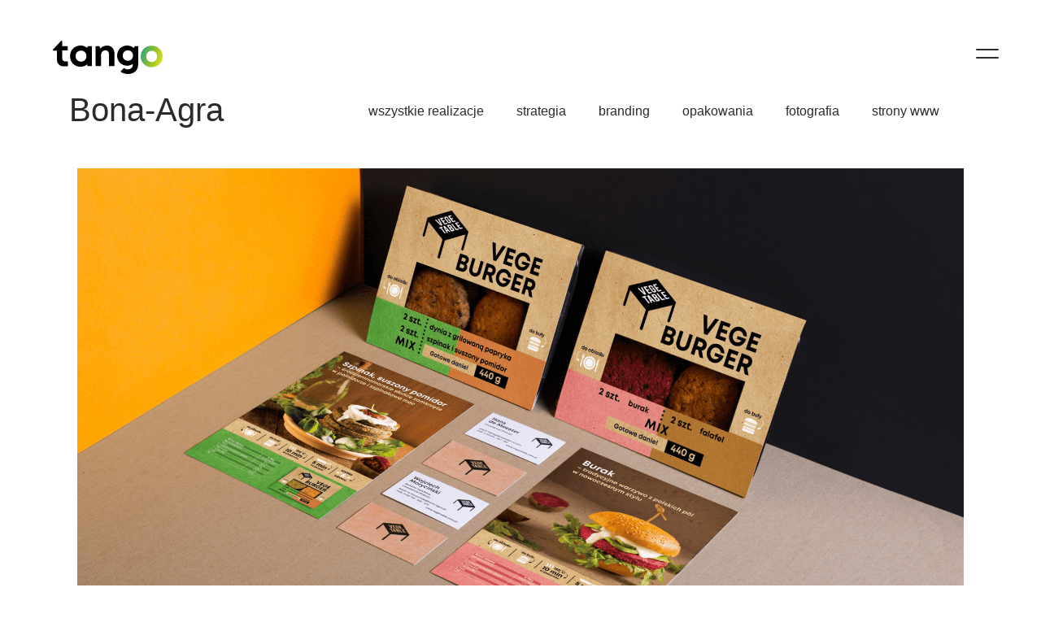

--- FILE ---
content_type: text/html; charset=UTF-8
request_url: https://tango-reklama.com.pl/portfolio-en/branding/bona-agra/
body_size: 13839
content:
<!doctype html>
<html lang="pl-PL">
<head>
	<meta charset="UTF-8">
	<meta name="viewport" content="width=device-width, initial-scale=1">
	<link rel="profile" href="https://gmpg.org/xfn/11">

	<title>Bona-Agra | TANGO</title>
<meta name='robots' content='max-image-preview:large' />
<link rel='dns-prefetch' href='//fonts.googleapis.com' />
<link rel="alternate" type="application/rss+xml" title="TANGO &raquo; Kanał z wpisami" href="https://tango-reklama.com.pl/feed/" />
<link rel="alternate" type="application/rss+xml" title="TANGO &raquo; Kanał z komentarzami" href="https://tango-reklama.com.pl/comments/feed/" />
<link rel='stylesheet' id='bootstrap-css'  href='https://tango-reklama.com.pl/wp-content/themes/tango/assets/css/bootstrap.min.css' type='text/css' media='all' />
<link rel='stylesheet' id='core-css'  href='https://tango-reklama.com.pl/wp-content/uploads/hummingbird-assets/c384532cd9f4d99032a9e889152e9a24.css' type='text/css' media='all' />
<link rel='stylesheet' id='wp-block-library-css'  href='https://tango-reklama.com.pl/wp-includes/css/dist/block-library/style.min.css' type='text/css' media='all' />
<style id='global-styles-inline-css' type='text/css'>
body{--wp--preset--color--black: #000000;--wp--preset--color--cyan-bluish-gray: #abb8c3;--wp--preset--color--white: #ffffff;--wp--preset--color--pale-pink: #f78da7;--wp--preset--color--vivid-red: #cf2e2e;--wp--preset--color--luminous-vivid-orange: #ff6900;--wp--preset--color--luminous-vivid-amber: #fcb900;--wp--preset--color--light-green-cyan: #7bdcb5;--wp--preset--color--vivid-green-cyan: #00d084;--wp--preset--color--pale-cyan-blue: #8ed1fc;--wp--preset--color--vivid-cyan-blue: #0693e3;--wp--preset--color--vivid-purple: #9b51e0;--wp--preset--gradient--vivid-cyan-blue-to-vivid-purple: linear-gradient(135deg,rgba(6,147,227,1) 0%,rgb(155,81,224) 100%);--wp--preset--gradient--light-green-cyan-to-vivid-green-cyan: linear-gradient(135deg,rgb(122,220,180) 0%,rgb(0,208,130) 100%);--wp--preset--gradient--luminous-vivid-amber-to-luminous-vivid-orange: linear-gradient(135deg,rgba(252,185,0,1) 0%,rgba(255,105,0,1) 100%);--wp--preset--gradient--luminous-vivid-orange-to-vivid-red: linear-gradient(135deg,rgba(255,105,0,1) 0%,rgb(207,46,46) 100%);--wp--preset--gradient--very-light-gray-to-cyan-bluish-gray: linear-gradient(135deg,rgb(238,238,238) 0%,rgb(169,184,195) 100%);--wp--preset--gradient--cool-to-warm-spectrum: linear-gradient(135deg,rgb(74,234,220) 0%,rgb(151,120,209) 20%,rgb(207,42,186) 40%,rgb(238,44,130) 60%,rgb(251,105,98) 80%,rgb(254,248,76) 100%);--wp--preset--gradient--blush-light-purple: linear-gradient(135deg,rgb(255,206,236) 0%,rgb(152,150,240) 100%);--wp--preset--gradient--blush-bordeaux: linear-gradient(135deg,rgb(254,205,165) 0%,rgb(254,45,45) 50%,rgb(107,0,62) 100%);--wp--preset--gradient--luminous-dusk: linear-gradient(135deg,rgb(255,203,112) 0%,rgb(199,81,192) 50%,rgb(65,88,208) 100%);--wp--preset--gradient--pale-ocean: linear-gradient(135deg,rgb(255,245,203) 0%,rgb(182,227,212) 50%,rgb(51,167,181) 100%);--wp--preset--gradient--electric-grass: linear-gradient(135deg,rgb(202,248,128) 0%,rgb(113,206,126) 100%);--wp--preset--gradient--midnight: linear-gradient(135deg,rgb(2,3,129) 0%,rgb(40,116,252) 100%);--wp--preset--duotone--dark-grayscale: url('#wp-duotone-dark-grayscale');--wp--preset--duotone--grayscale: url('#wp-duotone-grayscale');--wp--preset--duotone--purple-yellow: url('#wp-duotone-purple-yellow');--wp--preset--duotone--blue-red: url('#wp-duotone-blue-red');--wp--preset--duotone--midnight: url('#wp-duotone-midnight');--wp--preset--duotone--magenta-yellow: url('#wp-duotone-magenta-yellow');--wp--preset--duotone--purple-green: url('#wp-duotone-purple-green');--wp--preset--duotone--blue-orange: url('#wp-duotone-blue-orange');--wp--preset--font-size--small: 13px;--wp--preset--font-size--medium: 20px;--wp--preset--font-size--large: 36px;--wp--preset--font-size--x-large: 42px;}.has-black-color{color: var(--wp--preset--color--black) !important;}.has-cyan-bluish-gray-color{color: var(--wp--preset--color--cyan-bluish-gray) !important;}.has-white-color{color: var(--wp--preset--color--white) !important;}.has-pale-pink-color{color: var(--wp--preset--color--pale-pink) !important;}.has-vivid-red-color{color: var(--wp--preset--color--vivid-red) !important;}.has-luminous-vivid-orange-color{color: var(--wp--preset--color--luminous-vivid-orange) !important;}.has-luminous-vivid-amber-color{color: var(--wp--preset--color--luminous-vivid-amber) !important;}.has-light-green-cyan-color{color: var(--wp--preset--color--light-green-cyan) !important;}.has-vivid-green-cyan-color{color: var(--wp--preset--color--vivid-green-cyan) !important;}.has-pale-cyan-blue-color{color: var(--wp--preset--color--pale-cyan-blue) !important;}.has-vivid-cyan-blue-color{color: var(--wp--preset--color--vivid-cyan-blue) !important;}.has-vivid-purple-color{color: var(--wp--preset--color--vivid-purple) !important;}.has-black-background-color{background-color: var(--wp--preset--color--black) !important;}.has-cyan-bluish-gray-background-color{background-color: var(--wp--preset--color--cyan-bluish-gray) !important;}.has-white-background-color{background-color: var(--wp--preset--color--white) !important;}.has-pale-pink-background-color{background-color: var(--wp--preset--color--pale-pink) !important;}.has-vivid-red-background-color{background-color: var(--wp--preset--color--vivid-red) !important;}.has-luminous-vivid-orange-background-color{background-color: var(--wp--preset--color--luminous-vivid-orange) !important;}.has-luminous-vivid-amber-background-color{background-color: var(--wp--preset--color--luminous-vivid-amber) !important;}.has-light-green-cyan-background-color{background-color: var(--wp--preset--color--light-green-cyan) !important;}.has-vivid-green-cyan-background-color{background-color: var(--wp--preset--color--vivid-green-cyan) !important;}.has-pale-cyan-blue-background-color{background-color: var(--wp--preset--color--pale-cyan-blue) !important;}.has-vivid-cyan-blue-background-color{background-color: var(--wp--preset--color--vivid-cyan-blue) !important;}.has-vivid-purple-background-color{background-color: var(--wp--preset--color--vivid-purple) !important;}.has-black-border-color{border-color: var(--wp--preset--color--black) !important;}.has-cyan-bluish-gray-border-color{border-color: var(--wp--preset--color--cyan-bluish-gray) !important;}.has-white-border-color{border-color: var(--wp--preset--color--white) !important;}.has-pale-pink-border-color{border-color: var(--wp--preset--color--pale-pink) !important;}.has-vivid-red-border-color{border-color: var(--wp--preset--color--vivid-red) !important;}.has-luminous-vivid-orange-border-color{border-color: var(--wp--preset--color--luminous-vivid-orange) !important;}.has-luminous-vivid-amber-border-color{border-color: var(--wp--preset--color--luminous-vivid-amber) !important;}.has-light-green-cyan-border-color{border-color: var(--wp--preset--color--light-green-cyan) !important;}.has-vivid-green-cyan-border-color{border-color: var(--wp--preset--color--vivid-green-cyan) !important;}.has-pale-cyan-blue-border-color{border-color: var(--wp--preset--color--pale-cyan-blue) !important;}.has-vivid-cyan-blue-border-color{border-color: var(--wp--preset--color--vivid-cyan-blue) !important;}.has-vivid-purple-border-color{border-color: var(--wp--preset--color--vivid-purple) !important;}.has-vivid-cyan-blue-to-vivid-purple-gradient-background{background: var(--wp--preset--gradient--vivid-cyan-blue-to-vivid-purple) !important;}.has-light-green-cyan-to-vivid-green-cyan-gradient-background{background: var(--wp--preset--gradient--light-green-cyan-to-vivid-green-cyan) !important;}.has-luminous-vivid-amber-to-luminous-vivid-orange-gradient-background{background: var(--wp--preset--gradient--luminous-vivid-amber-to-luminous-vivid-orange) !important;}.has-luminous-vivid-orange-to-vivid-red-gradient-background{background: var(--wp--preset--gradient--luminous-vivid-orange-to-vivid-red) !important;}.has-very-light-gray-to-cyan-bluish-gray-gradient-background{background: var(--wp--preset--gradient--very-light-gray-to-cyan-bluish-gray) !important;}.has-cool-to-warm-spectrum-gradient-background{background: var(--wp--preset--gradient--cool-to-warm-spectrum) !important;}.has-blush-light-purple-gradient-background{background: var(--wp--preset--gradient--blush-light-purple) !important;}.has-blush-bordeaux-gradient-background{background: var(--wp--preset--gradient--blush-bordeaux) !important;}.has-luminous-dusk-gradient-background{background: var(--wp--preset--gradient--luminous-dusk) !important;}.has-pale-ocean-gradient-background{background: var(--wp--preset--gradient--pale-ocean) !important;}.has-electric-grass-gradient-background{background: var(--wp--preset--gradient--electric-grass) !important;}.has-midnight-gradient-background{background: var(--wp--preset--gradient--midnight) !important;}.has-small-font-size{font-size: var(--wp--preset--font-size--small) !important;}.has-medium-font-size{font-size: var(--wp--preset--font-size--medium) !important;}.has-large-font-size{font-size: var(--wp--preset--font-size--large) !important;}.has-x-large-font-size{font-size: var(--wp--preset--font-size--x-large) !important;}
</style>
<link rel='stylesheet' id='functionality-for-pm-theme-css'  href='https://tango-reklama.com.pl/wp-content/plugins/popup-manager/public/css/pm-functionality-public.css' type='text/css' media='all' />
<link rel='stylesheet' id='pm-animate-css'  href='https://tango-reklama.com.pl/wp-content/plugins/popup-manager/public/css/animate.css' type='text/css' media='all' />
<link rel='stylesheet' id='public-googleFonts-css'  href='//fonts.googleapis.com/css?family=Source+Sans+Pro%3A300%2C400%2C700%2C900&#038;subset=latin' type='text/css' media='all' />
<link rel='stylesheet' id='hfe-style-css'  href='https://tango-reklama.com.pl/wp-content/plugins/header-footer-elementor/assets/css/header-footer-elementor.css' type='text/css' media='all' />
<link rel='stylesheet' id='elementor-icons-css'  href='https://tango-reklama.com.pl/wp-content/plugins/elementor/assets/lib/eicons/css/elementor-icons.min.css' type='text/css' media='all' />
<link rel='stylesheet' id='elementor-frontend-legacy-css'  href='https://tango-reklama.com.pl/wp-content/plugins/elementor/assets/css/frontend-legacy.min.css' type='text/css' media='all' />
<link rel='stylesheet' id='elementor-frontend-css'  href='https://tango-reklama.com.pl/wp-content/plugins/elementor/assets/css/frontend.min.css' type='text/css' media='all' />
<link rel='stylesheet' id='swiper-css'  href='https://tango-reklama.com.pl/wp-content/plugins/elementor/assets/lib/swiper/css/swiper.min.css' type='text/css' media='all' />
<link rel='stylesheet' id='elementor-post-5394-css'  href='https://tango-reklama.com.pl/wp-content/uploads/elementor/css/post-5394.css' type='text/css' media='all' />
<link rel='stylesheet' id='elementor-global-css'  href='https://tango-reklama.com.pl/wp-content/uploads/elementor/css/global.css' type='text/css' media='all' />
<link rel='stylesheet' id='elementor-post-2647-css'  href='https://tango-reklama.com.pl/wp-content/uploads/elementor/css/post-2647.css' type='text/css' media='all' />
<link rel='stylesheet' id='hfe-widgets-style-css'  href='https://tango-reklama.com.pl/wp-content/plugins/header-footer-elementor/inc/widgets-css/frontend.css' type='text/css' media='all' />
<link rel='stylesheet' id='tango-style-css'  href='https://tango-reklama.com.pl/wp-content/themes/tango/style.css' type='text/css' media='all' />
<link rel='stylesheet' id='screen-css'  href='https://tango-reklama.com.pl/wp-content/themes/tango/assets/css/style.less' type='text/css' media='screen' />
<link rel='stylesheet' id='google-fonts-1-css'  href='https://fonts.googleapis.com/css?family=Roboto%3A100%2C100italic%2C200%2C200italic%2C300%2C300italic%2C400%2C400italic%2C500%2C500italic%2C600%2C600italic%2C700%2C700italic%2C800%2C800italic%2C900%2C900italic%7CRoboto+Slab%3A100%2C100italic%2C200%2C200italic%2C300%2C300italic%2C400%2C400italic%2C500%2C500italic%2C600%2C600italic%2C700%2C700italic%2C800%2C800italic%2C900%2C900italic&#038;display=auto&#038;subset=latin-ext' type='text/css' media='all' />
<link rel="preconnect" href="https://fonts.gstatic.com/" crossorigin><script type='text/javascript' src='https://tango-reklama.com.pl/wp-includes/js/jquery/jquery.min.js' id='jquery-core-js'></script>
<script type='text/javascript' src='https://tango-reklama.com.pl/wp-includes/js/jquery/jquery-migrate.min.js' id='jquery-migrate-js'></script>
<script type='text/javascript' src='https://tango-reklama.com.pl/wp-content/plugins/popup-manager/public/js/jquery.cookie.js' id='jquery-cookie-js'></script>
<script type='text/javascript' src='https://tango-reklama.com.pl/wp-content/plugins/popup-manager/public/js/pm-functionality-public.js' id='functionality-for-pm-theme-js'></script>
<link rel="https://api.w.org/" href="https://tango-reklama.com.pl/wp-json/" /><link rel="alternate" type="application/json" href="https://tango-reklama.com.pl/wp-json/wp/v2/pages/2647" /><link rel="EditURI" type="application/rsd+xml" title="RSD" href="https://tango-reklama.com.pl/xmlrpc.php?rsd" />
<link rel="wlwmanifest" type="application/wlwmanifest+xml" href="https://tango-reklama.com.pl/wp-includes/wlwmanifest.xml" /> 
<meta name="generator" content="WordPress 6.0.11" />
<link rel='shortlink' href='https://tango-reklama.com.pl/?p=2647' />
<link rel="alternate" type="application/json+oembed" href="https://tango-reklama.com.pl/wp-json/oembed/1.0/embed?url=https%3A%2F%2Ftango-reklama.com.pl%2Fportfolio-en%2Fbranding%2Fbona-agra%2F" />
<link rel="alternate" type="text/xml+oembed" href="https://tango-reklama.com.pl/wp-json/oembed/1.0/embed?url=https%3A%2F%2Ftango-reklama.com.pl%2Fportfolio-en%2Fbranding%2Fbona-agra%2F&#038;format=xml" />
<!-- SEO meta tags powered by SmartCrawl https://premium.wpmudev.org/project/smartcrawl-wordpress-seo/ -->
<link rel="canonical" href="https://tango-reklama.com.pl/portfolio-en/branding/bona-agra/" />
<meta name="description" content="Client: Bona – Agra (VegeTable) Description: Bona–Agra company supplies from 25 years fresh vegetables for the catering industry, constantly developing new products. Our cooperation started in May 2018. Scope of activity: Logotype and naming Creating a website Brand promotion plan on the Interne ..." />
<meta property="og:type" content="article" />
<meta property="og:url" content="https://tango-reklama.com.pl/portfolio-en/branding/bona-agra/" />
<meta property="og:title" content="Bona-Agra | TANGO" />
<meta property="og:description" content="Client: Bona – Agra (VegeTable) Description: Bona–Agra company supplies from 25 years fresh vegetables for the catering industry, constantly developing new products. Our cooperation started in May 2018. Scope of activity: Logotype and naming Creating a website Brand promotion plan on the Interne ..." />
<meta property="article:published_time" content="2019-10-08T09:29:59" />
<meta property="article:author" content="admin" />
<meta name="twitter:card" content="summary" />
<meta name="twitter:title" content="Bona-Agra | TANGO" />
<meta name="twitter:description" content="Client: Bona – Agra (VegeTable) Description: Bona–Agra company supplies from 25 years fresh vegetables for the catering industry, constantly developing new products. Our cooperation started in May 2018. Scope of activity: Logotype and naming Creating a website Brand promotion plan on the Interne ..." />
<script type="application/ld+json">[{"@context":"http:\/\/schema.org","@type":"WebSite","about":"Agencja Brandingowa Tango","dateModified":"2024-06-24 06:48:10.000000","description":"Agencja Brandingowa Tango","encoding":"UTF-8","headline":"TANGO","inLanguage":"pl-PL","name":"TANGO - Agencja Brandingowa","publisher":{"@type":"Person","name":"Filip Kabza","sameAs":["https:\/\/www.facebook.com\/tangoagencjareklamowa\/","https:\/\/www.instagram.com\/tango_reklama\/","https:\/\/www.linkedin.com\/company\/tango-reklama\/"]},"url":"https:\/\/tango-reklama.com.pl"},{"@context":"http:\/\/schema.org","@type":"Article","author":{"@type":"Person","name":"admin","url":"https:\/\/tango-reklama.com.pl\/author\/tango\/"},"commentCount":"0","dateModified":"2019-10-08T09:30:07","datePublished":"2019-10-08T09:29:59","description":"Client: Bona \u2013 Agra (VegeTable) Description: Bona\u2013Agra company supplies from 25 years fresh vegetables for the catering industry, constantly developing new products. Our cooperation started in May 2018. Scope of activity: Logotype and naming Creating a website Brand promotion plan on the Interne ...","headline":"Bona-Agra | TANGO","mainEntityOfPage":"https:\/\/tango-reklama.com.pl\/portfolio-en\/branding\/bona-agra\/","name":"Bona-Agra","publisher":{"@type":"Organization","name":"Filip Kabza","sameAs":["https:\/\/www.facebook.com\/tangoagencjareklamowa\/","https:\/\/www.instagram.com\/tango_reklama\/","https:\/\/www.linkedin.com\/company\/tango-reklama\/"],"logo":{"@type":"ImageObject","url":"https:\/\/secure.gravatar.com\/avatar\/?s=96&d=mm&r=g","height":60,"width":60}},"url":"https:\/\/tango-reklama.com.pl\/portfolio-en\/branding\/bona-agra\/"}]</script>
<!-- /SEO -->
		<style>
			.no-js img.lazyload { display: none; }
			figure.wp-block-image img.lazyloading { min-width: 150px; }
							.lazyload, .lazyloading { opacity: 0; }
				.lazyloaded {
					opacity: 1;
					transition: opacity 400ms;
					transition-delay: 250ms;
				}
					</style>
		<meta name="generator" content="Elementor 3.12.1; features: a11y_improvements, additional_custom_breakpoints; settings: css_print_method-external, google_font-enabled, font_display-auto">
<style type="text/css">.recentcomments a{display:inline !important;padding:0 !important;margin:0 !important;}</style><link rel="icon" href="https://tango-reklama.com.pl/wp-content/uploads/2020/03/cropped-favi_tango-32x32.png" sizes="32x32" />
<link rel="icon" href="https://tango-reklama.com.pl/wp-content/uploads/2020/03/cropped-favi_tango-192x192.png" sizes="192x192" />
<link rel="apple-touch-icon" href="https://tango-reklama.com.pl/wp-content/uploads/2020/03/cropped-favi_tango-180x180.png" />
<meta name="msapplication-TileImage" content="https://tango-reklama.com.pl/wp-content/uploads/2020/03/cropped-favi_tango-270x270.png" />
		<style type="text/css" id="wp-custom-css">
			mark {
  background-color: black;
  color: white;
}		</style>
			<meta name="google-site-verification" content="R6_KDVZehpw4YQ4HTlBhgLGWRjtfCxUEnUwMYaHR1KY" />

<!-- Google Tag Manager -->
<script>(function(w,d,s,l,i){w[l]=w[l]||[];w[l].push({'gtm.start':
new Date().getTime(),event:'gtm.js'});var f=d.getElementsByTagName(s)[0],
j=d.createElement(s),dl=l!='dataLayer'?'&l='+l:'';j.async=true;j.src=
'https://www.googletagmanager.com/gtm.js?id='+i+dl;f.parentNode.insertBefore(j,f);
})(window,document,'script','dataLayer','GTM-KZ3T57P');</script>
<!-- Google tag (gtag.js) --> 
<script async src="https://www.googletagmanager.com/gtag/js?id=G-KS0B0FJZS8"></script> <script> window.dataLayer = window.dataLayer || []; function gtag(){dataLayer.push(arguments);} gtag('js', new Date()); gtag('config', 'G-KS0B0FJZS8'); </script>
<!-- End Google Tag Manager -->

</head>

<body class="page-template page-template-page_portfolio_view page-template-page_portfolio_view-php page page-id-2647 page-child parent-pageid-2393 ehf-template-tango ehf-stylesheet-tango elementor-default elementor-kit-5394 elementor-page elementor-page-2647">

<div id="page">
    <div id="loader-wrapper" style="">
        <div class="load">
            <div class="tango">
                <div class="tango-inner"></div>
            </div>
        </div>
    </div>
    <header id="header">
        <div class="container-fluid">
            <div class="row">
                <div class="col-lg-3">
                    <div class="logo-container">
                        <a href="/" class="custom-logo-link" rel="home" itemprop="url"><img   alt="Tango" itemprop="logo" data-src="/wp-content/uploads/2019/08/logo-tango.svg" class="custom-logo lazyload" src="[data-uri]" /><noscript><img src="/wp-content/uploads/2019/08/logo-tango.svg" class="custom-logo" alt="Tango" itemprop="logo" /></noscript></a>
                    </div>
                </div>
            </div>
        </div>
        <div id="navigation-trigger"><div></div></div>
        <div class="menu-background">
            <div class="menu-cover">
                <div class="main-left-menu">
                    <ul>
                        <li class="default"><a href="/blog">Blog</a></li>
                        <li class="default"><a href="https://tango-reklama.com.pl/kariera/">Kariera</a></li>
                        <li class="default"><a href="http://tango-reklama.biuroprasowe.pl/">Biuro prasowe</a></li>
                    </ul>
                </div>
                <div class="main-menu-container">
                    <div class="menu-glowne-menu-container">
                        <ul>
                            <li class="default"><span>Dowiedz się więcej</span> <a href="/portfolio/strategia">strategia</a></li>
                            <li class="default"><span>Poznaj nasze</span> <a href="/portfolio">portfolio</a></li>
                            <li class="default"><span>Odwiedź nasze</span> <a href="/dzialy">działy</a></li>
                            <li class="default"><span>Dowiedz się więcej</span> <a href="/o-nas">o nas</a></li>
                            <li class="default"><span>Nawiąż z nami</span> <a href="/kontakt">kontakt</a></li>
                        </ul>
                    </div>
                </div>
                <div class="lang-social-menu-container">
                    <!--
                    <div class="lang-menu-container">
                        <ul>
                            <li class="default"><a href="">EN</a></li>
                            <li class="default"><a href="">DE</a></li>
                        </ul>
                    </div>
                    -->
                    <div class="social-menu-container">
                        <ul>
                            <li class="default"><a href="https://instagram.com/tango_reklama/" title="Instagram">
							<svg style="font-size: 16px;" aria-hidden="true" focusable="false" data-prefix="fab" data-icon="instagram" role="img" xmlns="http://www.w3.org/2000/svg" viewBox="0 0 448 512" class="svg-inline--fa fa-instagram fa-w-14 fa-3x"><path fill="currentColor" d="M224.1 141c-63.6 0-114.9 51.3-114.9 114.9s51.3 114.9 114.9 114.9S339 319.5 339 255.9 287.7 141 224.1 141zm0 189.6c-41.1 0-74.7-33.5-74.7-74.7s33.5-74.7 74.7-74.7 74.7 33.5 74.7 74.7-33.6 74.7-74.7 74.7zm146.4-194.3c0 14.9-12 26.8-26.8 26.8-14.9 0-26.8-12-26.8-26.8s12-26.8 26.8-26.8 26.8 12 26.8 26.8zm76.1 27.2c-1.7-35.9-9.9-67.7-36.2-93.9-26.2-26.2-58-34.4-93.9-36.2-37-2.1-147.9-2.1-184.9 0-35.8 1.7-67.6 9.9-93.9 36.1s-34.4 58-36.2 93.9c-2.1 37-2.1 147.9 0 184.9 1.7 35.9 9.9 67.7 36.2 93.9s58 34.4 93.9 36.2c37 2.1 147.9 2.1 184.9 0 35.9-1.7 67.7-9.9 93.9-36.2 26.2-26.2 34.4-58 36.2-93.9 2.1-37 2.1-147.8 0-184.8zM398.8 388c-7.8 19.6-22.9 34.7-42.6 42.6-29.5 11.7-99.5 9-132.1 9s-102.7 2.6-132.1-9c-19.6-7.8-34.7-22.9-42.6-42.6-11.7-29.5-9-99.5-9-132.1s-2.6-102.7 9-132.1c7.8-19.6 22.9-34.7 42.6-42.6 29.5-11.7 99.5-9 132.1-9s102.7-2.6 132.1 9c19.6 7.8 34.7 22.9 42.6 42.6 11.7 29.5 9 99.5 9 132.1s2.7 102.7-9 132.1z" class=""></path></svg>
							</a></li>
                            <li class="default"><a href="https://www.facebook.com/tangoagencjareklamowa/" title="Facebook">
							<svg style="font-size: 16px;" aria-hidden="true" focusable="false" data-prefix="fab" data-icon="facebook-f" role="img" xmlns="http://www.w3.org/2000/svg" viewBox="0 0 320 512" class="svg-inline--fa fa-facebook-f fa-w-10 fa-3x"><path fill="currentColor" d="M279.14 288l14.22-92.66h-88.91v-60.13c0-25.35 12.42-50.06 52.24-50.06h40.42V6.26S260.43 0 225.36 0c-73.22 0-121.08 44.38-121.08 124.72v70.62H22.89V288h81.39v224h100.17V288z" class=""></path></svg>
							</a></li>
                            <li class="default"><a href="https://www.behance.net/tango-reklama/" title="Behance">
							<svg style="font-size: 16px;" aria-hidden="true" focusable="false" data-prefix="fab" data-icon="behance" role="img" xmlns="http://www.w3.org/2000/svg" viewBox="0 0 576 512" class="svg-inline--fa fa-behance fa-w-18 fa-3x"><path fill="currentColor" d="M232 237.2c31.8-15.2 48.4-38.2 48.4-74 0-70.6-52.6-87.8-113.3-87.8H0v354.4h171.8c64.4 0 124.9-30.9 124.9-102.9 0-44.5-21.1-77.4-64.7-89.7zM77.9 135.9H151c28.1 0 53.4 7.9 53.4 40.5 0 30.1-19.7 42.2-47.5 42.2h-79v-82.7zm83.3 233.7H77.9V272h84.9c34.3 0 56 14.3 56 50.6 0 35.8-25.9 47-57.6 47zm358.5-240.7H376V94h143.7v34.9zM576 305.2c0-75.9-44.4-139.2-124.9-139.2-78.2 0-131.3 58.8-131.3 135.8 0 79.9 50.3 134.7 131.3 134.7 61.3 0 101-27.6 120.1-86.3H509c-6.7 21.9-34.3 33.5-55.7 33.5-41.3 0-63-24.2-63-65.3h185.1c.3-4.2.6-8.7.6-13.2zM390.4 274c2.3-33.7 24.7-54.8 58.5-54.8 35.4 0 53.2 20.8 56.2 54.8H390.4z" class=""></path></svg>
							</a></li>
                            <li class="default"><a href="https://www.linkedin.com/company/tango-reklama/" title="LinkedIn">
							<svg style="font-size: 16px;" aria-hidden="true" focusable="false" data-prefix="fab" data-icon="linkedin-in" role="img" xmlns="http://www.w3.org/2000/svg" viewBox="0 0 448 512" class="svg-inline--fa fa-linkedin-in fa-w-14 fa-3x"><path fill="currentColor" d="M100.28 448H7.4V148.9h92.88zM53.79 108.1C24.09 108.1 0 83.5 0 53.8a53.79 53.79 0 0 1 107.58 0c0 29.7-24.1 54.3-53.79 54.3zM447.9 448h-92.68V302.4c0-34.7-.7-79.2-48.29-79.2-48.29 0-55.69 37.7-55.69 76.7V448h-92.78V148.9h89.08v40.8h1.3c12.4-23.5 42.69-48.3 87.88-48.3 94 0 111.28 61.9 111.28 142.3V448z" class=""></path></svg>
							</a></li>
                        </ul>
                    </div>
                </div>
            </div>
        </div>
    </header>
    <section id="content">

    <div class="section-header-menu">
        <div class="container">
            <div class="row">
                <div class="col-lg-3 col-3">
                    <div class="section-title-inner">
                        <h1 class="entry-title">Bona-Agra</h1>                    </div>
                </div>
                <div class="col-lg-9 col-9">
                    <ul class="header-section-menu">
                        <li class="default">
                            <a href="/portfolio">wszystkie realizacje</a></li><li class="default">
                            <a href="/portfolio/strategia">strategia</a></li><li class="default">
                            <a href="/portfolio/branding">branding</a></li><li class="default">
                            <a href="/portfolio/opakowania">opakowania</a></li><li class="default">
                            <a href="/portfolio/fotografia">fotografia</a></li><li class="default">
                            <a href="/portfolio/strony-www">strony www</a></li><li class="default">
                                          </ul>
                </div>
            </div>
        </div>
    </div>


    <div class="template-dzialy">
    <div class="home-slider">
        <div class="container">
            <div class="row">
                <div class="col-12">
                    
<article id="post-2647" class="post-2647 page type-page status-publish hentry">
	<header class="entry-header">
		<h1 class="entry-title">Bona-Agra</h1>	</header><!-- .entry-header -->

	
	<div class="entry-content">
				<div data-elementor-type="wp-post" data-elementor-id="2647" class="elementor elementor-2647">
						<div class="elementor-inner">
				<div class="elementor-section-wrap">
									<section class="elementor-section elementor-top-section elementor-element elementor-element-1f2ec77 elementor-section-boxed elementor-section-height-default elementor-section-height-default" data-id="1f2ec77" data-element_type="section">
						<div class="elementor-container elementor-column-gap-default">
							<div class="elementor-row">
					<div class="elementor-column elementor-col-100 elementor-top-column elementor-element elementor-element-2e287cf" data-id="2e287cf" data-element_type="column">
			<div class="elementor-column-wrap elementor-element-populated">
							<div class="elementor-widget-wrap">
						<div class="elementor-element elementor-element-2aea703 elementor-widget elementor-widget-image" data-id="2aea703" data-element_type="widget" data-widget_type="image.default">
				<div class="elementor-widget-container">
								<div class="elementor-image">
												<img width="2148" height="1208"   alt="" loading="lazy" data-srcset="https://tango-reklama.com.pl/wp-content/uploads/2019/08/prezentacja_tango-040-2x.png 2148w, https://tango-reklama.com.pl/wp-content/uploads/2019/08/prezentacja_tango-040-2x-300x169.png 300w, https://tango-reklama.com.pl/wp-content/uploads/2019/08/prezentacja_tango-040-2x-768x432.png 768w, https://tango-reklama.com.pl/wp-content/uploads/2019/08/prezentacja_tango-040-2x-1024x576.png 1024w" sizes="(max-width: 2148px) 100vw, 2148px" data-src="https://tango-reklama.com.pl/wp-content/uploads/2019/08/prezentacja_tango-040-2x.png" class="attachment-full size-full wp-image-285 lazyload" src="[data-uri]" /><noscript><img width="2148" height="1208" src="https://tango-reklama.com.pl/wp-content/uploads/2019/08/prezentacja_tango-040-2x.png" class="attachment-full size-full wp-image-285" alt="" loading="lazy" srcset="https://tango-reklama.com.pl/wp-content/uploads/2019/08/prezentacja_tango-040-2x.png 2148w, https://tango-reklama.com.pl/wp-content/uploads/2019/08/prezentacja_tango-040-2x-300x169.png 300w, https://tango-reklama.com.pl/wp-content/uploads/2019/08/prezentacja_tango-040-2x-768x432.png 768w, https://tango-reklama.com.pl/wp-content/uploads/2019/08/prezentacja_tango-040-2x-1024x576.png 1024w" sizes="(max-width: 2148px) 100vw, 2148px" /></noscript>														</div>
						</div>
				</div>
						</div>
					</div>
		</div>
								</div>
					</div>
		</section>
				<section class="elementor-section elementor-top-section elementor-element elementor-element-6855689 elementor-section-boxed elementor-section-height-default elementor-section-height-default" data-id="6855689" data-element_type="section">
						<div class="elementor-container elementor-column-gap-default">
							<div class="elementor-row">
					<div class="elementor-column elementor-col-50 elementor-top-column elementor-element elementor-element-c21db5b" data-id="c21db5b" data-element_type="column">
			<div class="elementor-column-wrap elementor-element-populated">
							<div class="elementor-widget-wrap">
						<div class="elementor-element elementor-element-7c26cfe elementor-widget elementor-widget-image" data-id="7c26cfe" data-element_type="widget" data-widget_type="image.default">
				<div class="elementor-widget-container">
								<div class="elementor-image">
												<img width="522" height="507"   alt="" loading="lazy" data-srcset="https://tango-reklama.com.pl/wp-content/uploads/2019/08/aaa-2.png 522w, https://tango-reklama.com.pl/wp-content/uploads/2019/08/aaa-2-300x291.png 300w" sizes="(max-width: 522px) 100vw, 522px" data-src="https://tango-reklama.com.pl/wp-content/uploads/2019/08/aaa-2.png" class="attachment-large size-large wp-image-284 lazyload" src="[data-uri]" /><noscript><img width="522" height="507" src="https://tango-reklama.com.pl/wp-content/uploads/2019/08/aaa-2.png" class="attachment-large size-large wp-image-284" alt="" loading="lazy" srcset="https://tango-reklama.com.pl/wp-content/uploads/2019/08/aaa-2.png 522w, https://tango-reklama.com.pl/wp-content/uploads/2019/08/aaa-2-300x291.png 300w" sizes="(max-width: 522px) 100vw, 522px" /></noscript>														</div>
						</div>
				</div>
						</div>
					</div>
		</div>
				<div class="elementor-column elementor-col-50 elementor-top-column elementor-element elementor-element-e189b68" data-id="e189b68" data-element_type="column">
			<div class="elementor-column-wrap elementor-element-populated">
							<div class="elementor-widget-wrap">
						<div class="elementor-element elementor-element-d8db53d elementor-widget elementor-widget-text-editor" data-id="d8db53d" data-element_type="widget" data-widget_type="text-editor.default">
				<div class="elementor-widget-container">
								<div class="elementor-text-editor elementor-clearfix">
				<p>Client:</p>
<h4>Bona – Agra (VegeTable)</h4>
<p>Description:</p>
<p>Bona–Agra company supplies from 25 years fresh vegetables for the catering industry, constantly developing new products. Our cooperation started in May 2018.</p>
<p>Scope of activity:</p>
<ul>
<li>Logotype and naming</li>
<li>Creating a website</li>
<li>Brand promotion plan on the Internet</li>
</ul>
					</div>
						</div>
				</div>
						</div>
					</div>
		</div>
								</div>
					</div>
		</section>
				<section class="elementor-section elementor-top-section elementor-element elementor-element-fff812d elementor-section-boxed elementor-section-height-default elementor-section-height-default" data-id="fff812d" data-element_type="section">
						<div class="elementor-container elementor-column-gap-default">
							<div class="elementor-row">
					<div class="elementor-column elementor-col-100 elementor-top-column elementor-element elementor-element-4c7dee6" data-id="4c7dee6" data-element_type="column">
			<div class="elementor-column-wrap elementor-element-populated">
							<div class="elementor-widget-wrap">
						<div class="elementor-element elementor-element-cd7b66f elementor-widget elementor-widget-heading" data-id="cd7b66f" data-element_type="widget" data-widget_type="heading.default">
				<div class="elementor-widget-container">
			<h2 class="elementor-heading-title elementor-size-default">Our activities were aimed at creating a completely new brand</h2>		</div>
				</div>
						</div>
					</div>
		</div>
								</div>
					</div>
		</section>
				<section class="elementor-section elementor-top-section elementor-element elementor-element-9837f7b elementor-section-boxed elementor-section-height-default elementor-section-height-default" data-id="9837f7b" data-element_type="section">
						<div class="elementor-container elementor-column-gap-default">
							<div class="elementor-row">
					<div class="elementor-column elementor-col-100 elementor-top-column elementor-element elementor-element-88b6717" data-id="88b6717" data-element_type="column">
			<div class="elementor-column-wrap elementor-element-populated">
							<div class="elementor-widget-wrap">
						<div class="elementor-element elementor-element-78bd44d elementor-widget elementor-widget-image" data-id="78bd44d" data-element_type="widget" data-widget_type="image.default">
				<div class="elementor-widget-container">
								<div class="elementor-image">
												<img width="1054" height="362"   alt="Proces projektowania logotypu vegeburger" loading="lazy" data-srcset="https://tango-reklama.com.pl/wp-content/uploads/2019/08/xx1.png 1054w, https://tango-reklama.com.pl/wp-content/uploads/2019/08/xx1-300x103.png 300w, https://tango-reklama.com.pl/wp-content/uploads/2019/08/xx1-768x264.png 768w, https://tango-reklama.com.pl/wp-content/uploads/2019/08/xx1-1024x352.png 1024w" sizes="(max-width: 1054px) 100vw, 1054px" data-src="https://tango-reklama.com.pl/wp-content/uploads/2019/08/xx1.png" class="attachment-full size-full wp-image-286 lazyload" src="[data-uri]" /><noscript><img width="1054" height="362" src="https://tango-reklama.com.pl/wp-content/uploads/2019/08/xx1.png" class="attachment-full size-full wp-image-286" alt="Proces projektowania logotypu vegeburger" loading="lazy" srcset="https://tango-reklama.com.pl/wp-content/uploads/2019/08/xx1.png 1054w, https://tango-reklama.com.pl/wp-content/uploads/2019/08/xx1-300x103.png 300w, https://tango-reklama.com.pl/wp-content/uploads/2019/08/xx1-768x264.png 768w, https://tango-reklama.com.pl/wp-content/uploads/2019/08/xx1-1024x352.png 1024w" sizes="(max-width: 1054px) 100vw, 1054px" /></noscript>														</div>
						</div>
				</div>
						</div>
					</div>
		</div>
								</div>
					</div>
		</section>
				<section class="elementor-section elementor-top-section elementor-element elementor-element-b84b851 elementor-section-boxed elementor-section-height-default elementor-section-height-default" data-id="b84b851" data-element_type="section">
						<div class="elementor-container elementor-column-gap-default">
							<div class="elementor-row">
					<div class="elementor-column elementor-col-100 elementor-top-column elementor-element elementor-element-8b8fa44" data-id="8b8fa44" data-element_type="column">
			<div class="elementor-column-wrap elementor-element-populated">
							<div class="elementor-widget-wrap">
						<div class="elementor-element elementor-element-ab18c3f elementor-widget elementor-widget-image" data-id="ab18c3f" data-element_type="widget" data-widget_type="image.default">
				<div class="elementor-widget-container">
								<div class="elementor-image">
												<img width="1800" height="1231"   alt="" loading="lazy" data-srcset="https://tango-reklama.com.pl/wp-content/uploads/2019/08/AUB_7284-jako-Obiekt-inteligentny-1.jpg 1800w, https://tango-reklama.com.pl/wp-content/uploads/2019/08/AUB_7284-jako-Obiekt-inteligentny-1-300x205.jpg 300w, https://tango-reklama.com.pl/wp-content/uploads/2019/08/AUB_7284-jako-Obiekt-inteligentny-1-768x525.jpg 768w, https://tango-reklama.com.pl/wp-content/uploads/2019/08/AUB_7284-jako-Obiekt-inteligentny-1-1024x700.jpg 1024w" sizes="(max-width: 1800px) 100vw, 1800px" data-src="https://tango-reklama.com.pl/wp-content/uploads/2019/08/AUB_7284-jako-Obiekt-inteligentny-1.jpg" class="attachment-full size-full wp-image-516 lazyload" src="[data-uri]" /><noscript><img width="1800" height="1231" src="https://tango-reklama.com.pl/wp-content/uploads/2019/08/AUB_7284-jako-Obiekt-inteligentny-1.jpg" class="attachment-full size-full wp-image-516" alt="" loading="lazy" srcset="https://tango-reklama.com.pl/wp-content/uploads/2019/08/AUB_7284-jako-Obiekt-inteligentny-1.jpg 1800w, https://tango-reklama.com.pl/wp-content/uploads/2019/08/AUB_7284-jako-Obiekt-inteligentny-1-300x205.jpg 300w, https://tango-reklama.com.pl/wp-content/uploads/2019/08/AUB_7284-jako-Obiekt-inteligentny-1-768x525.jpg 768w, https://tango-reklama.com.pl/wp-content/uploads/2019/08/AUB_7284-jako-Obiekt-inteligentny-1-1024x700.jpg 1024w" sizes="(max-width: 1800px) 100vw, 1800px" /></noscript>														</div>
						</div>
				</div>
						</div>
					</div>
		</div>
								</div>
					</div>
		</section>
				<section class="elementor-section elementor-top-section elementor-element elementor-element-71136bd elementor-section-boxed elementor-section-height-default elementor-section-height-default" data-id="71136bd" data-element_type="section">
						<div class="elementor-container elementor-column-gap-default">
							<div class="elementor-row">
					<div class="elementor-column elementor-col-16 elementor-top-column elementor-element elementor-element-6cd24eb" data-id="6cd24eb" data-element_type="column">
			<div class="elementor-column-wrap">
							<div class="elementor-widget-wrap">
								</div>
					</div>
		</div>
				<div class="elementor-column elementor-col-66 elementor-top-column elementor-element elementor-element-ab28356" data-id="ab28356" data-element_type="column">
			<div class="elementor-column-wrap elementor-element-populated">
							<div class="elementor-widget-wrap">
						<div class="elementor-element elementor-element-e355de4 elementor-widget elementor-widget-text-editor" data-id="e355de4" data-element_type="widget" data-widget_type="text-editor.default">
				<div class="elementor-widget-container">
								<div class="elementor-text-editor elementor-clearfix">
				<p>Our task was to create a brand and a communication system with customers through packaging, catalogues, POS, and e-marketing actions. We also produced all of the elements. We were responsible for the conception, selection of the best material for packaging and POS elements, choosing the print technology, the website, and the promotion of Vege Table vegan burgers on the Internet.</p>
					</div>
						</div>
				</div>
						</div>
					</div>
		</div>
				<div class="elementor-column elementor-col-16 elementor-top-column elementor-element elementor-element-32af64f" data-id="32af64f" data-element_type="column">
			<div class="elementor-column-wrap">
							<div class="elementor-widget-wrap">
								</div>
					</div>
		</div>
								</div>
					</div>
		</section>
				<section class="elementor-section elementor-top-section elementor-element elementor-element-48296f5 elementor-section-boxed elementor-section-height-default elementor-section-height-default" data-id="48296f5" data-element_type="section">
						<div class="elementor-container elementor-column-gap-default">
							<div class="elementor-row">
					<div class="elementor-column elementor-col-100 elementor-top-column elementor-element elementor-element-d071400" data-id="d071400" data-element_type="column">
			<div class="elementor-column-wrap elementor-element-populated">
							<div class="elementor-widget-wrap">
						<div class="elementor-element elementor-element-9a12fc0 elementor-widget elementor-widget-image" data-id="9a12fc0" data-element_type="widget" data-widget_type="image.default">
				<div class="elementor-widget-container">
								<div class="elementor-image">
												<img width="2048" height="1270"   alt="Prezentacja logotypu na gadżetach reklamowych" loading="lazy" data-srcset="https://tango-reklama.com.pl/wp-content/uploads/2019/08/brand.jpg 2048w, https://tango-reklama.com.pl/wp-content/uploads/2019/08/brand-300x186.jpg 300w, https://tango-reklama.com.pl/wp-content/uploads/2019/08/brand-768x476.jpg 768w, https://tango-reklama.com.pl/wp-content/uploads/2019/08/brand-1024x635.jpg 1024w" sizes="(max-width: 2048px) 100vw, 2048px" data-src="https://tango-reklama.com.pl/wp-content/uploads/2019/08/brand.jpg" class="attachment-full size-full wp-image-517 lazyload" src="[data-uri]" /><noscript><img width="2048" height="1270" src="https://tango-reklama.com.pl/wp-content/uploads/2019/08/brand.jpg" class="attachment-full size-full wp-image-517" alt="Prezentacja logotypu na gadżetach reklamowych" loading="lazy" srcset="https://tango-reklama.com.pl/wp-content/uploads/2019/08/brand.jpg 2048w, https://tango-reklama.com.pl/wp-content/uploads/2019/08/brand-300x186.jpg 300w, https://tango-reklama.com.pl/wp-content/uploads/2019/08/brand-768x476.jpg 768w, https://tango-reklama.com.pl/wp-content/uploads/2019/08/brand-1024x635.jpg 1024w" sizes="(max-width: 2048px) 100vw, 2048px" /></noscript>														</div>
						</div>
				</div>
						</div>
					</div>
		</div>
								</div>
					</div>
		</section>
				<section class="elementor-section elementor-top-section elementor-element elementor-element-2a1321d elementor-section-boxed elementor-section-height-default elementor-section-height-default" data-id="2a1321d" data-element_type="section">
						<div class="elementor-container elementor-column-gap-default">
							<div class="elementor-row">
					<div class="elementor-column elementor-col-16 elementor-top-column elementor-element elementor-element-29d6313" data-id="29d6313" data-element_type="column">
			<div class="elementor-column-wrap">
							<div class="elementor-widget-wrap">
								</div>
					</div>
		</div>
				<div class="elementor-column elementor-col-66 elementor-top-column elementor-element elementor-element-d41c1da" data-id="d41c1da" data-element_type="column">
			<div class="elementor-column-wrap elementor-element-populated">
							<div class="elementor-widget-wrap">
						<div class="elementor-element elementor-element-bb640a8 elementor-widget elementor-widget-text-editor" data-id="bb640a8" data-element_type="widget" data-widget_type="text-editor.default">
				<div class="elementor-widget-container">
								<div class="elementor-text-editor elementor-clearfix">
				<p>We wanted to show that the product is addressed to young people who live in a constant rush, and who are looking for new ways to spice up their lives. Our aim was to create a universal, easy to remember name and a characteristic logotype of the product. We focused on simplicity and naturalness to communicate the brand better and to design the packaging for the vegan burgers.</p>
					</div>
						</div>
				</div>
						</div>
					</div>
		</div>
				<div class="elementor-column elementor-col-16 elementor-top-column elementor-element elementor-element-afe7598" data-id="afe7598" data-element_type="column">
			<div class="elementor-column-wrap">
							<div class="elementor-widget-wrap">
								</div>
					</div>
		</div>
								</div>
					</div>
		</section>
				<section class="elementor-section elementor-top-section elementor-element elementor-element-f84fe77 elementor-section-boxed elementor-section-height-default elementor-section-height-default" data-id="f84fe77" data-element_type="section">
						<div class="elementor-container elementor-column-gap-default">
							<div class="elementor-row">
					<div class="elementor-column elementor-col-50 elementor-top-column elementor-element elementor-element-3af14ee" data-id="3af14ee" data-element_type="column">
			<div class="elementor-column-wrap elementor-element-populated">
							<div class="elementor-widget-wrap">
						<div class="elementor-element elementor-element-6d78c32 elementor-widget elementor-widget-image" data-id="6d78c32" data-element_type="widget" data-widget_type="image.default">
				<div class="elementor-widget-container">
								<div class="elementor-image">
												<img width="640" height="961"   alt="" loading="lazy" data-srcset="https://tango-reklama.com.pl/wp-content/uploads/2019/08/ryz_fasola-682x1024.jpg 682w, https://tango-reklama.com.pl/wp-content/uploads/2019/08/ryz_fasola-200x300.jpg 200w, https://tango-reklama.com.pl/wp-content/uploads/2019/08/ryz_fasola-768x1152.jpg 768w, https://tango-reklama.com.pl/wp-content/uploads/2019/08/ryz_fasola.jpg 1365w" sizes="(max-width: 640px) 100vw, 640px" data-src="https://tango-reklama.com.pl/wp-content/uploads/2019/08/ryz_fasola-682x1024.jpg" class="attachment-large size-large wp-image-521 lazyload" src="[data-uri]" /><noscript><img width="640" height="961" src="https://tango-reklama.com.pl/wp-content/uploads/2019/08/ryz_fasola-682x1024.jpg" class="attachment-large size-large wp-image-521" alt="" loading="lazy" srcset="https://tango-reklama.com.pl/wp-content/uploads/2019/08/ryz_fasola-682x1024.jpg 682w, https://tango-reklama.com.pl/wp-content/uploads/2019/08/ryz_fasola-200x300.jpg 200w, https://tango-reklama.com.pl/wp-content/uploads/2019/08/ryz_fasola-768x1152.jpg 768w, https://tango-reklama.com.pl/wp-content/uploads/2019/08/ryz_fasola.jpg 1365w" sizes="(max-width: 640px) 100vw, 640px" /></noscript>														</div>
						</div>
				</div>
						</div>
					</div>
		</div>
				<div class="elementor-column elementor-col-50 elementor-top-column elementor-element elementor-element-e3d2f62" data-id="e3d2f62" data-element_type="column">
			<div class="elementor-column-wrap elementor-element-populated">
							<div class="elementor-widget-wrap">
						<div class="elementor-element elementor-element-3bc1e7b elementor-widget elementor-widget-image" data-id="3bc1e7b" data-element_type="widget" data-widget_type="image.default">
				<div class="elementor-widget-container">
								<div class="elementor-image">
												<img width="640" height="960"   alt="" loading="lazy" data-srcset="https://tango-reklama.com.pl/wp-content/uploads/2019/08/szpinak_susz_pomidory-683x1024.jpg 683w, https://tango-reklama.com.pl/wp-content/uploads/2019/08/szpinak_susz_pomidory-200x300.jpg 200w, https://tango-reklama.com.pl/wp-content/uploads/2019/08/szpinak_susz_pomidory-768x1152.jpg 768w, https://tango-reklama.com.pl/wp-content/uploads/2019/08/szpinak_susz_pomidory.jpg 1366w" sizes="(max-width: 640px) 100vw, 640px" data-src="https://tango-reklama.com.pl/wp-content/uploads/2019/08/szpinak_susz_pomidory-683x1024.jpg" class="attachment-large size-large wp-image-522 lazyload" src="[data-uri]" /><noscript><img width="640" height="960" src="https://tango-reklama.com.pl/wp-content/uploads/2019/08/szpinak_susz_pomidory-683x1024.jpg" class="attachment-large size-large wp-image-522" alt="" loading="lazy" srcset="https://tango-reklama.com.pl/wp-content/uploads/2019/08/szpinak_susz_pomidory-683x1024.jpg 683w, https://tango-reklama.com.pl/wp-content/uploads/2019/08/szpinak_susz_pomidory-200x300.jpg 200w, https://tango-reklama.com.pl/wp-content/uploads/2019/08/szpinak_susz_pomidory-768x1152.jpg 768w, https://tango-reklama.com.pl/wp-content/uploads/2019/08/szpinak_susz_pomidory.jpg 1366w" sizes="(max-width: 640px) 100vw, 640px" /></noscript>														</div>
						</div>
				</div>
						</div>
					</div>
		</div>
								</div>
					</div>
		</section>
				<section class="elementor-section elementor-top-section elementor-element elementor-element-2b26f70 elementor-section-boxed elementor-section-height-default elementor-section-height-default" data-id="2b26f70" data-element_type="section">
						<div class="elementor-container elementor-column-gap-default">
							<div class="elementor-row">
					<div class="elementor-column elementor-col-100 elementor-top-column elementor-element elementor-element-00740a2" data-id="00740a2" data-element_type="column">
			<div class="elementor-column-wrap elementor-element-populated">
							<div class="elementor-widget-wrap">
						<div class="elementor-element elementor-element-6eb1368 elementor-widget elementor-widget-image" data-id="6eb1368" data-element_type="widget" data-widget_type="image.default">
				<div class="elementor-widget-container">
								<div class="elementor-image">
												<img  title="peczak_grzyby" alt="peczak_grzyby" loading="lazy" data-src="https://tango-reklama.com.pl/wp-content/uploads/2019/08/peczak_grzyby.jpg" class="lazyload" src="[data-uri]" /><noscript><img src="https://tango-reklama.com.pl/wp-content/uploads/2019/08/peczak_grzyby.jpg" title="peczak_grzyby" alt="peczak_grzyby" loading="lazy" /></noscript>														</div>
						</div>
				</div>
						</div>
					</div>
		</div>
								</div>
					</div>
		</section>
				<section class="elementor-section elementor-top-section elementor-element elementor-element-d5c5fe1 elementor-section-boxed elementor-section-height-default elementor-section-height-default" data-id="d5c5fe1" data-element_type="section">
						<div class="elementor-container elementor-column-gap-default">
							<div class="elementor-row">
					<div class="elementor-column elementor-col-100 elementor-top-column elementor-element elementor-element-23a7f0c" data-id="23a7f0c" data-element_type="column">
			<div class="elementor-column-wrap elementor-element-populated">
							<div class="elementor-widget-wrap">
						<div class="elementor-element elementor-element-180f05d elementor-widget elementor-widget-image" data-id="180f05d" data-element_type="widget" data-widget_type="image.default">
				<div class="elementor-widget-container">
								<div class="elementor-image">
												<img width="2048" height="1253"   alt="" loading="lazy" data-srcset="https://tango-reklama.com.pl/wp-content/uploads/2019/08/teczka.jpg 2048w, https://tango-reklama.com.pl/wp-content/uploads/2019/08/teczka-300x183.jpg 300w, https://tango-reklama.com.pl/wp-content/uploads/2019/08/teczka-768x470.jpg 768w, https://tango-reklama.com.pl/wp-content/uploads/2019/08/teczka-1024x626.jpg 1024w" sizes="(max-width: 2048px) 100vw, 2048px" data-src="https://tango-reklama.com.pl/wp-content/uploads/2019/08/teczka.jpg" class="attachment-full size-full wp-image-525 lazyload" src="[data-uri]" /><noscript><img width="2048" height="1253" src="https://tango-reklama.com.pl/wp-content/uploads/2019/08/teczka.jpg" class="attachment-full size-full wp-image-525" alt="" loading="lazy" srcset="https://tango-reklama.com.pl/wp-content/uploads/2019/08/teczka.jpg 2048w, https://tango-reklama.com.pl/wp-content/uploads/2019/08/teczka-300x183.jpg 300w, https://tango-reklama.com.pl/wp-content/uploads/2019/08/teczka-768x470.jpg 768w, https://tango-reklama.com.pl/wp-content/uploads/2019/08/teczka-1024x626.jpg 1024w" sizes="(max-width: 2048px) 100vw, 2048px" /></noscript>														</div>
						</div>
				</div>
						</div>
					</div>
		</div>
								</div>
					</div>
		</section>
				<section class="elementor-section elementor-top-section elementor-element elementor-element-70cd89f elementor-section-boxed elementor-section-height-default elementor-section-height-default" data-id="70cd89f" data-element_type="section">
						<div class="elementor-container elementor-column-gap-default">
							<div class="elementor-row">
					<div class="elementor-column elementor-col-100 elementor-top-column elementor-element elementor-element-523ad13" data-id="523ad13" data-element_type="column">
			<div class="elementor-column-wrap elementor-element-populated">
							<div class="elementor-widget-wrap">
						<div class="elementor-element elementor-element-7339d8a elementor-widget elementor-widget-image" data-id="7339d8a" data-element_type="widget" data-widget_type="image.default">
				<div class="elementor-widget-container">
								<div class="elementor-image">
												<img width="2048" height="1152"   alt="Responsywność strony vegeburger" loading="lazy" data-srcset="https://tango-reklama.com.pl/wp-content/uploads/2019/08/strona.jpg 2048w, https://tango-reklama.com.pl/wp-content/uploads/2019/08/strona-300x169.jpg 300w, https://tango-reklama.com.pl/wp-content/uploads/2019/08/strona-768x432.jpg 768w, https://tango-reklama.com.pl/wp-content/uploads/2019/08/strona-1024x576.jpg 1024w" sizes="(max-width: 2048px) 100vw, 2048px" data-src="https://tango-reklama.com.pl/wp-content/uploads/2019/08/strona.jpg" class="attachment-full size-full wp-image-526 lazyload" src="[data-uri]" /><noscript><img width="2048" height="1152" src="https://tango-reklama.com.pl/wp-content/uploads/2019/08/strona.jpg" class="attachment-full size-full wp-image-526" alt="Responsywność strony vegeburger" loading="lazy" srcset="https://tango-reklama.com.pl/wp-content/uploads/2019/08/strona.jpg 2048w, https://tango-reklama.com.pl/wp-content/uploads/2019/08/strona-300x169.jpg 300w, https://tango-reklama.com.pl/wp-content/uploads/2019/08/strona-768x432.jpg 768w, https://tango-reklama.com.pl/wp-content/uploads/2019/08/strona-1024x576.jpg 1024w" sizes="(max-width: 2048px) 100vw, 2048px" /></noscript>														</div>
						</div>
				</div>
						</div>
					</div>
		</div>
								</div>
					</div>
		</section>
				<section class="elementor-section elementor-top-section elementor-element elementor-element-44db938 elementor-section-boxed elementor-section-height-default elementor-section-height-default" data-id="44db938" data-element_type="section">
						<div class="elementor-container elementor-column-gap-default">
							<div class="elementor-row">
					<div class="elementor-column elementor-col-100 elementor-top-column elementor-element elementor-element-fe1a7c7" data-id="fe1a7c7" data-element_type="column">
			<div class="elementor-column-wrap elementor-element-populated">
							<div class="elementor-widget-wrap">
						<div class="elementor-element elementor-element-6ac1bba elementor-widget elementor-widget-image" data-id="6ac1bba" data-element_type="widget" data-widget_type="image.default">
				<div class="elementor-widget-container">
								<div class="elementor-image">
												<img width="2048" height="1319"   alt="Projekt strony internetowej vegeburger" loading="lazy" data-srcset="https://tango-reklama.com.pl/wp-content/uploads/2019/08/str1.jpg 2048w, https://tango-reklama.com.pl/wp-content/uploads/2019/08/str1-300x193.jpg 300w, https://tango-reklama.com.pl/wp-content/uploads/2019/08/str1-768x495.jpg 768w, https://tango-reklama.com.pl/wp-content/uploads/2019/08/str1-1024x660.jpg 1024w" sizes="(max-width: 2048px) 100vw, 2048px" data-src="https://tango-reklama.com.pl/wp-content/uploads/2019/08/str1.jpg" class="attachment-full size-full wp-image-527 lazyload" src="[data-uri]" /><noscript><img width="2048" height="1319" src="https://tango-reklama.com.pl/wp-content/uploads/2019/08/str1.jpg" class="attachment-full size-full wp-image-527" alt="Projekt strony internetowej vegeburger" loading="lazy" srcset="https://tango-reklama.com.pl/wp-content/uploads/2019/08/str1.jpg 2048w, https://tango-reklama.com.pl/wp-content/uploads/2019/08/str1-300x193.jpg 300w, https://tango-reklama.com.pl/wp-content/uploads/2019/08/str1-768x495.jpg 768w, https://tango-reklama.com.pl/wp-content/uploads/2019/08/str1-1024x660.jpg 1024w" sizes="(max-width: 2048px) 100vw, 2048px" /></noscript>														</div>
						</div>
				</div>
						</div>
					</div>
		</div>
								</div>
					</div>
		</section>
				<section class="elementor-section elementor-top-section elementor-element elementor-element-4433a94 elementor-section-boxed elementor-section-height-default elementor-section-height-default" data-id="4433a94" data-element_type="section">
						<div class="elementor-container elementor-column-gap-default">
							<div class="elementor-row">
					<div class="elementor-column elementor-col-50 elementor-top-column elementor-element elementor-element-6f61167" data-id="6f61167" data-element_type="column">
			<div class="elementor-column-wrap elementor-element-populated">
							<div class="elementor-widget-wrap">
						<div class="elementor-element elementor-element-4728411 elementor-widget elementor-widget-image" data-id="4728411" data-element_type="widget" data-widget_type="image.default">
				<div class="elementor-widget-container">
								<div class="elementor-image">
												<img width="1188" height="2048"   alt="Podgląd strony internetowej" loading="lazy" data-srcset="https://tango-reklama.com.pl/wp-content/uploads/2019/08/Homepage-–-1.jpg 1188w, https://tango-reklama.com.pl/wp-content/uploads/2019/08/Homepage-–-1-174x300.jpg 174w, https://tango-reklama.com.pl/wp-content/uploads/2019/08/Homepage-–-1-768x1324.jpg 768w, https://tango-reklama.com.pl/wp-content/uploads/2019/08/Homepage-–-1-594x1024.jpg 594w" sizes="(max-width: 1188px) 100vw, 1188px" data-src="https://tango-reklama.com.pl/wp-content/uploads/2019/08/Homepage-–-1.jpg" class="attachment-full size-full wp-image-528 lazyload" src="[data-uri]" /><noscript><img width="1188" height="2048" src="https://tango-reklama.com.pl/wp-content/uploads/2019/08/Homepage-–-1.jpg" class="attachment-full size-full wp-image-528" alt="Podgląd strony internetowej" loading="lazy" srcset="https://tango-reklama.com.pl/wp-content/uploads/2019/08/Homepage-–-1.jpg 1188w, https://tango-reklama.com.pl/wp-content/uploads/2019/08/Homepage-–-1-174x300.jpg 174w, https://tango-reklama.com.pl/wp-content/uploads/2019/08/Homepage-–-1-768x1324.jpg 768w, https://tango-reklama.com.pl/wp-content/uploads/2019/08/Homepage-–-1-594x1024.jpg 594w" sizes="(max-width: 1188px) 100vw, 1188px" /></noscript>														</div>
						</div>
				</div>
						</div>
					</div>
		</div>
				<div class="elementor-column elementor-col-50 elementor-top-column elementor-element elementor-element-8dcfb59" data-id="8dcfb59" data-element_type="column">
			<div class="elementor-column-wrap elementor-element-populated">
							<div class="elementor-widget-wrap">
						<div class="elementor-element elementor-element-a89631e elementor-widget elementor-widget-image" data-id="a89631e" data-element_type="widget" data-widget_type="image.default">
				<div class="elementor-widget-container">
								<div class="elementor-image">
												<img width="640" height="486"   alt="Projekt strony internetowej dla vegeburger" loading="lazy" data-srcset="https://tango-reklama.com.pl/wp-content/uploads/2019/08/Burgery_oferta-1024x777.jpg 1024w, https://tango-reklama.com.pl/wp-content/uploads/2019/08/Burgery_oferta-300x228.jpg 300w, https://tango-reklama.com.pl/wp-content/uploads/2019/08/Burgery_oferta-768x583.jpg 768w, https://tango-reklama.com.pl/wp-content/uploads/2019/08/Burgery_oferta.jpg 1920w" sizes="(max-width: 640px) 100vw, 640px" data-src="https://tango-reklama.com.pl/wp-content/uploads/2019/08/Burgery_oferta-1024x777.jpg" class="attachment-large size-large wp-image-530 lazyload" src="[data-uri]" /><noscript><img width="640" height="486" src="https://tango-reklama.com.pl/wp-content/uploads/2019/08/Burgery_oferta-1024x777.jpg" class="attachment-large size-large wp-image-530" alt="Projekt strony internetowej dla vegeburger" loading="lazy" srcset="https://tango-reklama.com.pl/wp-content/uploads/2019/08/Burgery_oferta-1024x777.jpg 1024w, https://tango-reklama.com.pl/wp-content/uploads/2019/08/Burgery_oferta-300x228.jpg 300w, https://tango-reklama.com.pl/wp-content/uploads/2019/08/Burgery_oferta-768x583.jpg 768w, https://tango-reklama.com.pl/wp-content/uploads/2019/08/Burgery_oferta.jpg 1920w" sizes="(max-width: 640px) 100vw, 640px" /></noscript>														</div>
						</div>
				</div>
				<div class="elementor-element elementor-element-c61d17d elementor-widget elementor-widget-image" data-id="c61d17d" data-element_type="widget" data-widget_type="image.default">
				<div class="elementor-widget-container">
								<div class="elementor-image">
												<img width="640" height="427"   alt="Strona internetowa dla vegeburger" loading="lazy" data-srcset="https://tango-reklama.com.pl/wp-content/uploads/2019/08/Zestaw1-1024x683.jpg 1024w, https://tango-reklama.com.pl/wp-content/uploads/2019/08/Zestaw1-300x200.jpg 300w, https://tango-reklama.com.pl/wp-content/uploads/2019/08/Zestaw1-768x512.jpg 768w, https://tango-reklama.com.pl/wp-content/uploads/2019/08/Zestaw1.jpg 1920w" sizes="(max-width: 640px) 100vw, 640px" data-src="https://tango-reklama.com.pl/wp-content/uploads/2019/08/Zestaw1-1024x683.jpg" class="attachment-large size-large wp-image-531 lazyload" src="[data-uri]" /><noscript><img width="640" height="427" src="https://tango-reklama.com.pl/wp-content/uploads/2019/08/Zestaw1-1024x683.jpg" class="attachment-large size-large wp-image-531" alt="Strona internetowa dla vegeburger" loading="lazy" srcset="https://tango-reklama.com.pl/wp-content/uploads/2019/08/Zestaw1-1024x683.jpg 1024w, https://tango-reklama.com.pl/wp-content/uploads/2019/08/Zestaw1-300x200.jpg 300w, https://tango-reklama.com.pl/wp-content/uploads/2019/08/Zestaw1-768x512.jpg 768w, https://tango-reklama.com.pl/wp-content/uploads/2019/08/Zestaw1.jpg 1920w" sizes="(max-width: 640px) 100vw, 640px" /></noscript>														</div>
						</div>
				</div>
						</div>
					</div>
		</div>
								</div>
					</div>
		</section>
									</div>
			</div>
					</div>
			</div><!-- .entry-content -->

	</article><!-- #post-2647 -->
                </div>
            </div>
        </div>
    </div>
    <div class="template-dzialy portfolio-nav">
        <div class="home-slider">
            <div class="container">
                <div class="row">
                    <div class="col-4 navl">
                                            </div>
                    <div class="col-4 navc">
                        <a href="#">Góra</a>
                    </div>
                    <div class="col-4 navr">
                                            </div>
                </div>
            </div>
        </div>
    <div class="content-separator-70"></div>
</section>
<footer class="footer" id="footer">
    <div class="container-fluid">
        <div class="row">
            <div class="col-12">
                <div class="quote">
                    <span class="green">Skontaktuj się</span> z nami<br>i zróbmy razem coś fajnego
                </div>
            </div>
        </div>
    </div>
    <div class="container-fluid">
        <div class="footer-container-inner">
            <div class="row">
                <div class="col-lg-3 footer-logo">
                    <a href="/" class="custom-logo-link" rel="home" itemprop="url"><img   alt="Tango" itemprop="logo" data-src="/wp-content/uploads/2019/08/logo-tango.svg" class="custom-logo lazyload" src="[data-uri]"><noscript><img src="/wp-content/uploads/2019/08/logo-tango.svg" class="custom-logo" alt="Tango" itemprop="logo"></noscript></a>
                </div>
                <div class="col-lg-4">
                    <div><i>Kontakt</i></div>
                    <div class="footer-container-box">
                        Opakowania / Marketing: <a href="tel:+48609871587" title="Zadzwoń do nas">609 871 587</a><br>
Sekretariat / Administracja (godz. 12-15): <a href="tel:+48609117637" title="Zadzwoń do nas">609 117 637</a><br>
Produkcja i DTP: <a href="tel:+48601241038" title="Zadzwoń do nas">601 241 038</a><br>
<a href="mailto:kontakt@tango-reklama.com.pl" title="Skontaktuj się z nami">kontakt@tango-reklama.com.pl</a>                    </div>
                </div>
                <div class="col-lg-4">
                    <div><i>Adres</i></div>
                    <div class="footer-container-box">
						Agencja Reklamowa TANGO<br>
						Spółka komandytowa M. Marciniak i Sp -ka<br>
						90-212 Łódź, ul. Sterlinga 27/29<br>
						NIP: 725-10-00-573
                    </div>
                </div>
            </div>
        </div>
    </div>
    <div class="footer-menu-container">
        <ul class="footer-links-menu">
            <li><a href="/blog" title="Blog">Blog</a></li>
            <li><a href="https://tango-reklama.com.pl/kariera/" title="Kariera">Kariera</a></li>
            <li><a href="http://tango-reklama.biuroprasowe.pl/" title="Nasz klienci">Biuro prasowe</a></li>
        </ul>
<!--
        <ul class="footer-lang-menu">
            <li><a href="" title="en">En</a></li>
            <li><a href="" title="de">De</a></li>
        </ul>
-->
        <ul class="footer-social-menu">

            <li class="default"><a href="https://instagram.com/tango_reklama/" title="Instagram">
			<svg style="font-size: 16px;" aria-hidden="true" focusable="false" data-prefix="fab" data-icon="instagram" role="img" xmlns="http://www.w3.org/2000/svg" viewBox="0 0 448 512" class="svg-inline--fa fa-instagram fa-w-14 fa-3x"><path fill="currentColor" d="M224.1 141c-63.6 0-114.9 51.3-114.9 114.9s51.3 114.9 114.9 114.9S339 319.5 339 255.9 287.7 141 224.1 141zm0 189.6c-41.1 0-74.7-33.5-74.7-74.7s33.5-74.7 74.7-74.7 74.7 33.5 74.7 74.7-33.6 74.7-74.7 74.7zm146.4-194.3c0 14.9-12 26.8-26.8 26.8-14.9 0-26.8-12-26.8-26.8s12-26.8 26.8-26.8 26.8 12 26.8 26.8zm76.1 27.2c-1.7-35.9-9.9-67.7-36.2-93.9-26.2-26.2-58-34.4-93.9-36.2-37-2.1-147.9-2.1-184.9 0-35.8 1.7-67.6 9.9-93.9 36.1s-34.4 58-36.2 93.9c-2.1 37-2.1 147.9 0 184.9 1.7 35.9 9.9 67.7 36.2 93.9s58 34.4 93.9 36.2c37 2.1 147.9 2.1 184.9 0 35.9-1.7 67.7-9.9 93.9-36.2 26.2-26.2 34.4-58 36.2-93.9 2.1-37 2.1-147.8 0-184.8zM398.8 388c-7.8 19.6-22.9 34.7-42.6 42.6-29.5 11.7-99.5 9-132.1 9s-102.7 2.6-132.1-9c-19.6-7.8-34.7-22.9-42.6-42.6-11.7-29.5-9-99.5-9-132.1s-2.6-102.7 9-132.1c7.8-19.6 22.9-34.7 42.6-42.6 29.5-11.7 99.5-9 132.1-9s102.7-2.6 132.1 9c19.6 7.8 34.7 22.9 42.6 42.6 11.7 29.5 9 99.5 9 132.1s2.7 102.7-9 132.1z" class=""></path></svg>
			</a></li>
            <li class="default"><a href="https://www.facebook.com/tangoagencjareklamowa/" title="Facebook">
			<svg style="font-size: 16px;" aria-hidden="true" focusable="false" data-prefix="fab" data-icon="facebook-f" role="img" xmlns="http://www.w3.org/2000/svg" viewBox="0 0 320 512" class="svg-inline--fa fa-facebook-f fa-w-10 fa-3x"><path fill="currentColor" d="M279.14 288l14.22-92.66h-88.91v-60.13c0-25.35 12.42-50.06 52.24-50.06h40.42V6.26S260.43 0 225.36 0c-73.22 0-121.08 44.38-121.08 124.72v70.62H22.89V288h81.39v224h100.17V288z" class=""></path></svg>
			</a></li>
            <li class="default"><a href="https://www.behance.net/tango-reklama/" title="Behance">
			<svg style="font-size: 16px;" aria-hidden="true" focusable="false" data-prefix="fab" data-icon="behance" role="img" xmlns="http://www.w3.org/2000/svg" viewBox="0 0 576 512" class="svg-inline--fa fa-behance fa-w-18 fa-3x"><path fill="currentColor" d="M232 237.2c31.8-15.2 48.4-38.2 48.4-74 0-70.6-52.6-87.8-113.3-87.8H0v354.4h171.8c64.4 0 124.9-30.9 124.9-102.9 0-44.5-21.1-77.4-64.7-89.7zM77.9 135.9H151c28.1 0 53.4 7.9 53.4 40.5 0 30.1-19.7 42.2-47.5 42.2h-79v-82.7zm83.3 233.7H77.9V272h84.9c34.3 0 56 14.3 56 50.6 0 35.8-25.9 47-57.6 47zm358.5-240.7H376V94h143.7v34.9zM576 305.2c0-75.9-44.4-139.2-124.9-139.2-78.2 0-131.3 58.8-131.3 135.8 0 79.9 50.3 134.7 131.3 134.7 61.3 0 101-27.6 120.1-86.3H509c-6.7 21.9-34.3 33.5-55.7 33.5-41.3 0-63-24.2-63-65.3h185.1c.3-4.2.6-8.7.6-13.2zM390.4 274c2.3-33.7 24.7-54.8 58.5-54.8 35.4 0 53.2 20.8 56.2 54.8H390.4z" class=""></path></svg>
			</a></li>
            <li class="default"><a href="https://www.linkedin.com/company/tango-reklama/" title="LinkedIn">
			<svg style="font-size: 16px;" aria-hidden="true" focusable="false" data-prefix="fab" data-icon="linkedin-in" role="img" xmlns="http://www.w3.org/2000/svg" viewBox="0 0 448 512" class="svg-inline--fa fa-linkedin-in fa-w-14 fa-3x"><path fill="currentColor" d="M100.28 448H7.4V148.9h92.88zM53.79 108.1C24.09 108.1 0 83.5 0 53.8a53.79 53.79 0 0 1 107.58 0c0 29.7-24.1 54.3-53.79 54.3zM447.9 448h-92.68V302.4c0-34.7-.7-79.2-48.29-79.2-48.29 0-55.69 37.7-55.69 76.7V448h-92.78V148.9h89.08v40.8h1.3c12.4-23.5 42.69-48.3 87.88-48.3 94 0 111.28 61.9 111.28 142.3V448z" class=""></path></svg>
			</a></li>
        </ul>
    </div>
</footer>

<link rel='stylesheet' id='e-animations-css'  href='https://tango-reklama.com.pl/wp-content/plugins/elementor/assets/lib/animations/animations.min.css' type='text/css' media='all' />
<script type='text/javascript' id='smush-lazy-load-js-before'>
window.lazySizesConfig = window.lazySizesConfig || {};

window.lazySizesConfig.lazyClass    = 'lazyload';
window.lazySizesConfig.loadingClass = 'lazyloading';
window.lazySizesConfig.loadedClass  = 'lazyloaded';

lazySizesConfig.loadMode = 1;
</script>
<script type='text/javascript' src='https://tango-reklama.com.pl/wp-content/plugins/wp-smush-pro/app/assets/js/smush-lazy-load.min.js' id='smush-lazy-load-js'></script>
<script type='text/javascript' id='smush-lazy-load-js-after'>
lazySizes.init();
</script>
<script type='text/javascript' src='https://tango-reklama.com.pl/wp-content/themes/tango/js/jquery.js' id='tango-jquery-js'></script>
<script type='text/javascript' src='https://tango-reklama.com.pl/wp-content/themes/tango/js/jquery-migrate.min.js' id='vendo2-js'></script>
<script type='text/javascript' src='https://tango-reklama.com.pl/wp-content/themes/tango/js/bootstrap.min.js' id='vendo3-js'></script>
<script type='text/javascript' src='https://tango-reklama.com.pl/wp-content/themes/tango/js/jquery.cookie.js' id='vendo4-js'></script>
<script type='text/javascript' src='https://tango-reklama.com.pl/wp-content/themes/tango/js/slick.js' id='vendo5-js'></script>
<script type='text/javascript' src='https://tango-reklama.com.pl/wp-content/themes/tango/js/TweenMax.min.js' id='vendo6-js'></script>
<script type='text/javascript' src='https://tango-reklama.com.pl/wp-content/themes/tango/js/TimelineMax.min.js' id='vendo7-js'></script>
<script type='text/javascript' src='https://tango-reklama.com.pl/wp-content/themes/tango/js/ScrollMagic.js' id='vendo8-js'></script>
<script type='text/javascript' src='https://tango-reklama.com.pl/wp-content/themes/tango/js/animation.gsap.js' id='vendo9-js'></script>
<script type='text/javascript' src='https://tango-reklama.com.pl/wp-content/themes/tango/js/lazyload.min.js' id='vendo10-js'></script>
<script type='text/javascript' src='https://tango-reklama.com.pl/wp-content/themes/tango/js/scripts.js' id='vendo11-js'></script>
<script type='text/javascript' src='https://tango-reklama.com.pl/wp-content/plugins/elementor/assets/js/webpack.runtime.min.js' id='elementor-webpack-runtime-js'></script>
<script type='text/javascript' src='https://tango-reklama.com.pl/wp-content/plugins/elementor/assets/js/frontend-modules.min.js' id='elementor-frontend-modules-js'></script>
<script type='text/javascript' src='https://tango-reklama.com.pl/wp-content/plugins/elementor/assets/lib/waypoints/waypoints.min.js' id='elementor-waypoints-js'></script>
<script type='text/javascript' src='https://tango-reklama.com.pl/wp-includes/js/jquery/ui/core.min.js' id='jquery-ui-core-js'></script>
<script type='text/javascript' src='https://tango-reklama.com.pl/wp-content/plugins/elementor/assets/lib/swiper/swiper.min.js' id='swiper-js'></script>
<script type='text/javascript' src='https://tango-reklama.com.pl/wp-content/plugins/elementor/assets/lib/share-link/share-link.min.js' id='share-link-js'></script>
<script type='text/javascript' src='https://tango-reklama.com.pl/wp-content/plugins/elementor/assets/lib/dialog/dialog.min.js' id='elementor-dialog-js'></script>
<script type='text/javascript' id='elementor-frontend-js-before'>
var elementorFrontendConfig = {"environmentMode":{"edit":false,"wpPreview":false,"isScriptDebug":false},"i18n":{"shareOnFacebook":"Udost\u0119pnij na Facebooku","shareOnTwitter":"Udost\u0119pnij na Twitterze","pinIt":"Przypnij","download":"Pobierz","downloadImage":"Pobierz obraz","fullscreen":"Tryb pe\u0142noekranowy","zoom":"Powi\u0119ksz","share":"Udost\u0119pnij","playVideo":"Odtw\u00f3rz wideo","previous":"Poprzednie","next":"Nast\u0119pne","close":"Zamknij"},"is_rtl":false,"breakpoints":{"xs":0,"sm":480,"md":768,"lg":1025,"xl":1440,"xxl":1600},"responsive":{"breakpoints":{"mobile":{"label":"Mobilny Pionowy","value":767,"default_value":767,"direction":"max","is_enabled":true},"mobile_extra":{"label":"Mobilny Poziomy","value":880,"default_value":880,"direction":"max","is_enabled":false},"tablet":{"label":"Tablet Portrait","value":1024,"default_value":1024,"direction":"max","is_enabled":true},"tablet_extra":{"label":"Tablet Landscape","value":1200,"default_value":1200,"direction":"max","is_enabled":false},"laptop":{"label":"Laptop","value":1366,"default_value":1366,"direction":"max","is_enabled":false},"widescreen":{"label":"Szeroki ekran","value":2400,"default_value":2400,"direction":"min","is_enabled":false}}},"version":"3.12.1","is_static":false,"experimentalFeatures":{"a11y_improvements":true,"additional_custom_breakpoints":true,"landing-pages":true},"urls":{"assets":"https:\/\/tango-reklama.com.pl\/wp-content\/plugins\/elementor\/assets\/"},"swiperClass":"swiper-container","settings":{"page":[],"editorPreferences":[]},"kit":{"active_breakpoints":["viewport_mobile","viewport_tablet"],"global_image_lightbox":"yes","lightbox_enable_counter":"yes","lightbox_enable_fullscreen":"yes","lightbox_enable_zoom":"yes","lightbox_enable_share":"yes","lightbox_title_src":"title","lightbox_description_src":"description"},"post":{"id":2647,"title":"Bona-Agra%20%7C%20TANGO","excerpt":"","featuredImage":false}};
</script>
<script type='text/javascript' src='https://tango-reklama.com.pl/wp-content/plugins/elementor/assets/js/frontend.min.js' id='elementor-frontend-js'></script>
<script type='text/javascript' src='https://tango-reklama.com.pl/wp-content/plugins/elementor/assets/js/preloaded-modules.min.js' id='preloaded-modules-js'></script>
<script type='text/javascript' src='https://tango-reklama.com.pl/wp-includes/js/underscore.min.js' id='underscore-js'></script>
<script type='text/javascript' id='wp-util-js-extra'>
/* <![CDATA[ */
var _wpUtilSettings = {"ajax":{"url":"\/wp-admin\/admin-ajax.php"}};
/* ]]> */
</script>
<script type='text/javascript' src='https://tango-reklama.com.pl/wp-includes/js/wp-util.min.js' id='wp-util-js'></script>
<script type='text/javascript' id='wpforms-elementor-js-extra'>
/* <![CDATA[ */
var wpformsElementorVars = {"captcha_provider":"recaptcha","recaptcha_type":"v2"};
/* ]]> */
</script>
<script type='text/javascript' src='https://tango-reklama.com.pl/wp-content/plugins/wpforms-lite/assets/js/integrations/elementor/frontend.min.js' id='wpforms-elementor-js'></script>


<script type="text/javascript">
    (function($){
        $(document).ready(function() {

        });

    })( jQuery );
</script>
</div>


<script>
    (function($){
        $('html').addClass('js');
        $(window).on('load', function() {
            $("#loader-wrapper").fadeOut();
        });
    })( jQuery );


    </script>
<script type='text/javascript' src='https://code.jquery.com/jquery-3.4.1.min.js'></script>
    <script>


//#header .logo-container
    function update() {
        if ($(window).scrollTop() > 90) {
            $('.section-header-menu').addClass('active');
        } else {
            $('.section-header-menu').removeClass('active');
        }

        if ($(window).scrollTop() > 90) {
            $('#navigation-trigger').addClass('active');
        } else {
            $('#navigation-trigger').removeClass('active');
        }

        if ($(window).scrollTop() > 90) {
            $('#navigation-trigger').addClass('active');
        } else {
            $('#navigation-trigger').removeClass('active');
        }
        if ($(window).scrollTop() > 90) {
            $('#header .logo-container').addClass('active');
        } else {
            $('#header .logo-container').removeClass('active');
        }
        if ($(window).scrollTop() > 90) {
            $('#header').addClass('active');
        } else {
            $('#header').removeClass('active');
        }
    }
    setInterval(update, 10);

jQuery(window).on("load",function() {
    $("#menu-aktywne #menu-left ul li:nth-child(1)").hover(function() {
        $("#menu-aktywne #menu-right .elementor-widget-image").css("display", "none");
        $("#menu-aktywne #menu-right .elementor-widget-image:nth-child(1)").css("display", "block");
    });
    $("#menu-aktywne #menu-left ul li:nth-child(2)").hover(function() {
        $("#menu-aktywne #menu-right .elementor-widget-image").css("display", "none");
        $("#menu-aktywne #menu-right .elementor-widget-image:nth-child(2)").css("display", "block");
    });
    $("#menu-aktywne #menu-left ul li:nth-child(3)").hover(function() {
        $("#menu-aktywne #menu-right .elementor-widget-image").css("display", "none");
        $("#menu-aktywne #menu-right .elementor-widget-image:nth-child(3)").css("display", "block");
    });
    $("#menu-aktywne #menu-left ul li:nth-child(4)").hover(function() {
        $("#menu-aktywne #menu-right .elementor-widget-image").css("display", "none");
        $("#menu-aktywne #menu-right .elementor-widget-image:nth-child(4)").css("display", "block");
    });
    $("#menu-aktywne #menu-left ul li:nth-child(5)").hover(function() {
        $("#menu-aktywne #menu-right .elementor-widget-image").css("display", "none");
        $("#menu-aktywne #menu-right .elementor-widget-image:nth-child(5)").css("display", "block");
    });
    $("#menu-aktywne #menu-left ul li:nth-child(6)").hover(function() {
        $("#menu-aktywne #menu-right .elementor-widget-image").css("display", "none");
        $("#menu-aktywne #menu-right .elementor-widget-image:nth-child(6)").css("display", "block");
    });


    $(".click-slide-next-1").click(function () {
        $(".slider_nav2").attr("checked", true).click();
    });
    $(".click-slide-next-2").click(function () {
        $(".slider_nav3").attr("checked", true).click();
    });
    $(".click-slide-next-3").click(function () {
        $(".slider_nav4").attr("checked", true).click();
    });
    $(".click-slide-next-4").click(function () {
        $(".slider_nav5").attr("checked", true).click();
    });
    $(".click-slide-next-5").click(function () {
        $(".slider_nav6").attr("checked", true).click();
    });
    $(".click-slide-next-6").click(function () {
        $(".slider_nav1").attr("checked", true).click();
    });


    $(".click-slide-back-1").click(function () {
        $(".slider_nav6").attr("checked", true).click();
    });
    $(".click-slide-back-2").click(function () {
        $(".slider_nav1").attr("checked", true).click();
    });
    $(".click-slide-back-3").click(function () {
        $(".slider_nav2").attr("checked", true).click();
    });
    $(".click-slide-back-4").click(function () {
        $(".slider_nav3").attr("checked", true).click();
    });
    $(".click-slide-back-5").click(function () {
        $(".slider_nav4").attr("checked", true).click();
    });
    $(".click-slide-back-6").click(function () {
        $(".slider_nav5").attr("checked", true).click();
    });



});

</script>

	<script type="text/javascript" src="https://tango-reklama.com.pl/wp-content/themes/tango/assets/jsjquery-2.1.4.min.js"></script>


<script>
$(window).on('load', function() {

	$(document).on('submit', '#contactForm', function() {
		$.post('/send-email.php', $(this).serialize(), function(Leads) {

		if(Leads == 1){
		$('#contactForm .yes').fadeIn(400);
		setTimeout(function() {
		$('#contactForm .yes').fadeOut(400);
		}, 2000);
		}

		if(Leads == 2){
		$('#contactForm .no').fadeIn(400);
		setTimeout(function() {
		$('#contactForm .no').fadeOut(400);
		}, 2000);
		}

		});
		return false;
	});

});
</script>



</body>
</html>


--- FILE ---
content_type: text/css
request_url: https://tango-reklama.com.pl/wp-content/uploads/hummingbird-assets/c384532cd9f4d99032a9e889152e9a24.css
body_size: 5863
content:
/**handles:core**/
@charset "UTF-8";body,html{color:#2b2b2b;font-family:'IBM Plex Sans',sans-serif;font-size:16px}body{height:100vh;width:100%;margin:0;padding:0}a{color:#2b2b2b}a:hover{text-decoration:none;color:#93c12b}img{max-width:100%;height:auto}ul{padding:0;margin:0;padding-left:25px}footer li,header li{list-style:none}.green{color:#93c12b}.light-gray-bg{background-color:#f1f4e9}.bold{font-weight:700}@font-face{font-family:fontello;src:url('http://tango-reklama.com.pl/wp-content/themes/tango/font/fontello.eot?30470497');src:url('http://tango-reklama.com.pl/wp-content/themes/tango/font/fontello.eot?30470497#iefix') format('embedded-opentype'),url('http://tango-reklama.com.pl/wp-content/themes/tango/font/fontello.woff?30470497') format('woff'),url('http://tango-reklama.com.pl/wp-content/themes/tango/font/fontello.ttf?30470497') format('truetype'),url('http://tango-reklama.com.pl/wp-content/themes/tango/font/fontello.svg?30470497#fontello') format('svg');font-weight:400;font-style:normal}#page{position:relative;z-index:1}.logo-container{position:relative;z-index:3;width:135px;margin-left:50px;margin-top:50px;margin-bottom:20px}#navigation-trigger{width:32px;height:32px;cursor:pointer;top:50px;right:50px;position:fixed;z-index:4;-webkit-border-radius:100px;-moz-border-radius:100px;border-radius:100px;-moz-background-clip:padding-box;-webkit-background-clip:padding-box;background-clip:padding-box;display:-webkit-box;display:-moz-box;display:-ms-flexbox;display:-webkit-flex;display:flex;-webkit-box-pack:center;-ms-flex-pack:center;justify-content:center;-webkit-box-align:center;-ms-flex-align:center;align-items:center;-ms-flex-wrap:nowrap;flex-wrap:nowrap;flex-shrink:0;-webkit-transition:-webkit-transform .3s;transition:-webkit-transform .3s;transition:transform .3s;transition:transform .3s,-webkit-transform .3s}#navigation-trigger.active{top:29px;-webkit-transition:-webkit-transform .3s;transition:-webkit-transform .3s;transition:transform .3s;transition:transform .3s,-webkit-transform .3s}#navigation-trigger div{width:90%;height:2px;background:0 0;position:relative;-webkit-border-radius:100px;-moz-border-radius:100px;border-radius:100px;-moz-background-clip:padding-box;-webkit-background-clip:padding-box;background-clip:padding-box;-webkit-transition:background 0s linear .25s;-moz-transition:background 0s linear .25s;-ms-transition:background 0s linear .25s;-o-transition:background 0s linear .25s;transition:background 0s linear .25s}#navigation-trigger div::before{top:-5px}#navigation-trigger div::after,#navigation-trigger div::before{display:block;content:'';width:100%;height:100%;background:#2b2b2b;position:absolute;left:0;-webkit-border-radius:100px;-moz-border-radius:100px;border-radius:100px;-moz-background-clip:padding-box;-webkit-background-clip:padding-box;background-clip:padding-box;-webkit-transition:top .25s cubic-bezier(.455, .03, .515, .955) .25s,bottom .25s cubic-bezier(.455, .03, .515, .955) .25s,transform .25s cubic-bezier(.455, .03, .515, .955) 0s;-moz-transition:top .25s cubic-bezier(.455, .03, .515, .955) .25s,bottom .25s cubic-bezier(.455, .03, .515, .955) .25s,transform .25s cubic-bezier(.455, .03, .515, .955) 0s;-ms-transition:top .25s cubic-bezier(.455, .03, .515, .955) .25s,bottom .25s cubic-bezier(.455, .03, .515, .955) .25s,transform .25s cubic-bezier(.455, .03, .515, .955) 0s;-o-transition:top .25s cubic-bezier(.455, .03, .515, .955) .25s,bottom .25s cubic-bezier(.455, .03, .515, .955) .25s,transform .25s cubic-bezier(.455, .03, .515, .955) 0s;transition:top .25s cubic-bezier(.455, .03, .515, .955) .25s,bottom .25s cubic-bezier(.455, .03, .515, .955) .25s,transform .25s cubic-bezier(.455, .03, .515, .955) 0s}#navigation-trigger div::after{bottom:-5px}#navigation-trigger.open div,#navigation-trigger.opened div{background:0 0}#navigation-trigger.open div::after,#navigation-trigger.open div::before,#navigation-trigger.opened div::after,#navigation-trigger.opened div::before{-webkit-transition:top .25s cubic-bezier(.455, .03, .515, .955) 0s,bottom .25s cubic-bezier(.455, .03, .515, .955) 0s,transform .25s cubic-bezier(.455, .03, .515, .955) .25s;-moz-transition:top .25s cubic-bezier(.455, .03, .515, .955) 0s,bottom .25s cubic-bezier(.455, .03, .515, .955) 0s,transform .25s cubic-bezier(.455, .03, .515, .955) .25s;-ms-transition:top .25s cubic-bezier(.455, .03, .515, .955) 0s,bottom .25s cubic-bezier(.455, .03, .515, .955) 0s,transform .25s cubic-bezier(.455, .03, .515, .955) .25s;-o-transition:top .25s cubic-bezier(.455, .03, .515, .955) 0s,bottom .25s cubic-bezier(.455, .03, .515, .955) 0s,transform .25s cubic-bezier(.455, .03, .515, .955) .25s;transition:top .25s cubic-bezier(.455, .03, .515, .955) 0s,bottom .25s cubic-bezier(.455, .03, .515, .955) 0s,transform .25s cubic-bezier(.455, .03, .515, .955) .25s}#navigation-trigger.open div::before,#navigation-trigger.opened div::before{top:0;-webkit-transform:rotate(45deg);-moz-transform:rotate(45deg);-ms-transform:rotate(45deg);-o-transform:rotate(45deg);transform:rotate(45deg)}#navigation-trigger.open div::after,#navigation-trigger.opened div::after{bottom:0;-webkit-transform:rotate(-45deg);-moz-transform:rotate(-45deg);-ms-transform:rotate(-45deg);-o-transform:rotate(-45deg);transform:rotate(-45deg)}.contact-social,.footer-social-menu,.social-menu-container{font-family:fontello;font-style:normal;font-weight:400;speak:none;display:inline-block;text-decoration:inherit;width:1em;margin-right:.2em;text-align:center;font-variant:normal;text-transform:none;line-height:1em;margin-left:.2em;-webkit-font-smoothing:antialiased;-moz-osx-font-smoothing:grayscale}.contact-social i,.footer-social-menu i,.social-menu-container i{font-style:normal}.menu-background{display:none;transition:.5s;opacity:0;visibility:hidden}.menu-background.opened{background-color:#f1f4e9;position:fixed;left:0;top:0;width:100%;height:100vh;z-index:2;display:block;opacity:1;visibility:visible}.main-left-menu{width:360px;height:25px;position:absolute;transform:translate(-50%,50%) rotate(-90deg);-webkit-transition:all .5s ease;-moz-transition:all .5s ease;-o-transition:all .5s ease;-ms-transition:all .5s ease;transition:all .5s ease}.main-left-menu ul{text-align:center}.main-left-menu ul li{display:inline-block}.main-left-menu ul li a{display:block;padding:5px 20px;font-size:14px}.social-menu-container li a{padding-top:10px;padding-bottom:10px;display:block}.main-menu-container{width:300px;position:absolute;right:200px;top:50%;-webkit-transform:translateY(-50%);transform:translateY(-50%)}.main-menu-container li{font-size:47px;font-weight:600;position:relative;right:-1000px}.main-menu-container li span{color:#2b2b2b;position:absolute;width:450px;height:70px;text-align:right;top:0;left:-470px;opacity:0;visibility:hidden;transition:.5s}.main-menu-container li a{color:#c9ccc3;display:block}.main-menu-container li a:hover{color:#93c12b}.main-menu-container li:hover span{opacity:1;visibility:visible;-webkit-animation:menuSpan 1s;animation:menuSpan 1s}@-webkit-keyframes menuSpan{0%{left:-500px}75%{left:-470px}100%{left:-470px}}@keyframes menuSpan{0%{left:-500px}75%{left:-470px}100%{left:-470px}}@-webkit-keyframes smartfoneMenuSpan{0%{left:-300px}25%{left:-350px}75%{left:-100px}100%{left:-100px}}@keyframes smartfoneMenuSpan{0%{left:-300px}25%{left:-350px}75%{left:-100px}100%{left:-100px}}.template-default .home-slider,.template-home .home-slider{margin-top:50px;margin-bottom:150px}.template-home .home-slider{min-height:390px}.template-home .home-slider .slide{position:absolute;right:15px;top:260px;width:100%;height:auto}.slide-text{font-size:77px;line-height:85px}.template-default .slide-text{font-size:60px;line-height:67px}.template-default h1{margin-top:90px}.slide-signature{color:#93c12b;font-size:67px;font-weight:600;text-align:right;margin-top:30px}.portfolio-home .row{margin-top:50px;margin-bottom:30px;opacity:0}.portfolio-home .home-img-container,.portfolio-img-container{overflow:hidden;-moz-transition:all .51s;-o-transition:all .51s;-webkit-transition:all .51s;transition:all .51s}.portfolio-img-container{position:relative;height:100%}.portfolio-img-container .embed-container{position:relative;height:100%;overflow:hidden;max-width:100%}@media screen and (max-width:991px){#content .listing-portfolio .portfolio-img-container .embed-container{height:0;padding-bottom:56.25%;margin-bottom:0!important}}.portfolio-img-container .embed-container embed,.portfolio-img-container .embed-container iframe,.portfolio-img-container .embed-container object{position:absolute;top:0;left:0;width:100%;height:100%}.porfolio-more-info,.portfolio-home .col-lg-4,.portfolio-home .col-lg-8,.portfolio-home img,.portfolio-img-container img{-moz-transition:all .51s;-o-transition:all .51s;-webkit-transition:all .51s;transition:all .51s}.portfolio-home img:hover,.portfolio-img-container img:hover{transform:scale(1.1)}.portfolio-home .col-lg-4,.portfolio-home .col-lg-6,.portfolio-home .col-lg-8{overflow:hidden}.portfolio-home .col-lg-8:hover .home-img-container,.portfolio-home .col-lg-8:hover .portfolio-img-container{border-top-right-radius:50px}.portfolio-home .col-lg-4:hover .home-img-container,.portfolio-home .col-lg-4:hover .portfolio-img-container{border-bottom-right-radius:50px}.porfolio-more-info{position:absolute;width:300px;height:auto;color:#fff;opacity:0}.portfolio-img-container:hover img{filter:brightness(80%)}.portfolio-img-container:hover .porfolio-more-info{opacity:1}.porfolio-more-info.top-left{top:40px;left:40px}.porfolio-more-info.bottom-left{bottom:40px;left:40px}.porfolio-more-info .client-title{font-size:34px;font-weight:700}.porfolio-more-info .client-title a,.porfolio-more-info .client-title a:hover,.porfolio-more-info .work-topics a,.porfolio-more-info .work-topics a:hover{color:#fff;display:block}.porfolio-more-info .work-topics{font-size:18px}.home-our-section{margin-top:20px}.home-section-header{font-size:30px;font-weight:600;margin-top:40px;margin-bottom:40px;text-align:center}.section-slider-container{display:-ms-flexbox;display:flex;-ms-flex-wrap:wrap;flex-wrap:wrap}.slider-description-container,.slider-image-container{-ms-flex:0 0 50%;flex:0 0 50%;max-width:50%}.btn{box-sizing:border-box;-webkit-appearance:none;-moz-appearance:none;appearance:none;background-color:transparent;border:2px solid #e74c3c;border-radius:.6em;color:#e74c3c;cursor:pointer;align-self:center;font-size:1rem;font-weight:400;line-height:1;margin:20px;padding:1.2em 2.8em;text-decoration:none;text-align:center}.btn:focus,.btn:hover{color:#fff;outline:0}.third{border-color:#93c12b;color:#fff;box-shadow:0 0 40px 40px #93c12b inset,0 0 0 0 #93c12b;transition:all 150ms ease-in-out}.third:hover{box-shadow:0 0 10px 0 #93c12b inset,0 0 10px 4px #93c12b;background-color:#fff;color:#93c12b}.fourth{display:inline-block;align-self:center;box-sizing:border-box;-webkit-appearance:none;-moz-appearance:none;appearance:none;overflow:hidden;position:relative;z-index:1}.fourth:before{content:"";position:absolute;left:0;bottom:0;width:100%;height:100%;-webkit-transform:translateX(-100%);transform:translateX(-100%);background:#2b2b2b;-webkit-transition:-webkit-transform .2s ease-in-out;transition:-webkit-transform .2s ease-in-out;transition:transform .2s ease-in-out;transition:transform .2s ease-in-out,-webkit-transform .2s ease-in-out}.fourth:hover:before{-webkit-transform:translateX(0);transform:translateX(0)}.fourth span{position:relative;z-index:1}.clients-section-slider{margin-top:20px;margin-bottom:20px}.clients-section-slider .container{max-width:800px;width:100%;margin:auto}.clients-section-slider img{max-width:100%;height:auto;padding:0 2px;box-shadow:none;border-radius:0}.slick-slider{position:relative;display:block;box-sizing:border-box;-webkit-user-select:none;-moz-user-select:none;-ms-user-select:none;user-select:none;-webkit-touch-callout:none;-khtml-user-select:none;-ms-touch-action:pan-y;touch-action:pan-y;-webkit-tap-highlight-color:transparent}.slick-list{position:relative;display:block;overflow:hidden;margin:0;padding:0}.slick-list:focus{outline:0}.slick-list.dragging{cursor:pointer;cursor:hand}.slick-slider .slick-list,.slick-slider .slick-track{-webkit-transform:translate3d(0,0,0);-moz-transform:translate3d(0,0,0);-ms-transform:translate3d(0,0,0);-o-transform:translate3d(0,0,0);transform:translate3d(0,0,0)}.slick-track{position:relative;top:0;left:0;display:block}.slick-track:after,.slick-track:before{display:table;content:''}.slick-track:after{clear:both}.slick-loading .slick-track{visibility:hidden}.slick-slide{display:none;float:left;height:100%;min-height:1px}[dir=rtl] .slick-slide{float:right}.slick-slide img{display:block}.slick-slide.slick-loading img{display:none}.slick-slide.dragging img{pointer-events:none}.slick-initialized .slick-slide{display:block}.slick-loading .slick-slide{visibility:hidden}.slick-vertical .slick-slide{display:block;height:auto;border:1px solid transparent}.slick-arrow.slick-hidden{display:none}.slick-dotted.slick-slider{margin-bottom:30px}.slick-dots{position:absolute;bottom:-25px;display:block;width:100%;padding:0;margin:0;list-style:none;text-align:center}.slick-dots li{position:relative;display:inline-block;width:20px;height:20px;margin:0 5px;padding:0;cursor:pointer}.slick-dots li button{font-size:0;line-height:0;display:block;width:20px;height:20px;padding:5px;cursor:pointer;color:transparent;border:0;outline:0;background:0 0}.slick-dots li button:focus,.slick-dots li button:hover{outline:0}.slick-dots li button:focus:before,.slick-dots li button:hover:before{opacity:1}.slick-dots li button:before{font-family:slick;font-size:60px;line-height:20px;position:absolute;top:0;left:0;width:20px;height:20px;content:'•';text-align:center;opacity:.25;color:#000;-webkit-font-smoothing:antialiased;-moz-osx-font-smoothing:grayscale}.slick-dots li.slick-active button:before{opacity:.75;color:#000}.footer{padding:50px 30px;background-color:#f1f4e9;position:relative;font-size:14px}.footer .footer-links-menu{line-height:35px;padding-bottom:20px}.footer .footer-lang-menu{padding-top:20px;padding-bottom:30px}.footer .footer-social-menu li a{padding-top:7px;padding-bottom:7px;display:block}.footer-menu-container{width:150px;height:auto;position:absolute;bottom:50px;right:30px;text-align:right}.footer .quote{font-size:57px;font-weight:600;margin-top:20px;margin-bottom:150px;color:#c9cbc3}.footer .footer-container-box{padding:10px 30px}.u-clearfix:after{height:0;clear:both;font-size:0;content:"\A";display:block;visibility:hidden}.our-section-slider{background-color:#f1f4e9}.slider-description-container,.slider-image-container{height:100%;overflow:hidden;-webkit-perspective:1000;perspective:1000}.slider-description-container-inner,.slider-image-container-inner{width:500%;height:100vh}.slider-description-container-inner .text-slide,.slider-image-container-inner .slide{height:100%;width:20%;float:left}.text-slide{position:relative}.text-slide-inner{position:absolute;top:50%;left:20%;right:20%;width:60%;height:auto;-webkit-transform:translateY(-50%);transform:translateY(-50%)}.slider-title{font-size:48px;font-weight:700}.slider-description-content{padding:40px}.slider-button-link{padding-left:40px}.contact-button-link a,.slider-button-link a{padding:10px 50px;color:#fff;font-weight:700;border-radius:30px;background-color:#93c12b}.without-padding .col-12{padding-left:0;padding-right:0}.page-title{font-size:34px;font-weight:700;margin-top:70px}.page-content{padding:40px}.content-separator-30{width:100%;height:30px}.content-separator-40{width:100%;height:40px}.content-separator-50{width:100%;height:50px}.content-separator-60{width:100%;height:60px}.content-separator-70{width:100%;height:70px}.content-separator-80{width:100%;height:80px}.content-separator-90{width:100%;height:90px}.content-separator-100{width:100%;height:100px}.animate-opacity{animation:opac .8s}.title-bold{font-weight:700}.block-container-inner{padding:20px}.block-container-inner .btn{margin:0;padding:10px 50px;border-radius:30px}.section{margin-top:50px;margin-bottom:50px}.section.section-map{margin-bottom:0}.contact-form-left-column-inner{font-weight:700;font-size:45px;line-height:50px;text-align:center}.corner-bg{border-radius:30px}.contact-form-right-column-inner{padding:20px 40px}.contact-form label{cursor:pointer;width:100%}.contact-form input[type=text],.contact-form textarea{width:100%;display:block;border:1px solid #fff;padding:7px 10px;border-radius:20px;font-size:14px}#map,#map iframe{width:100%;height:500px}.contact-form textarea{height:120px}.contact-form button{display:block;width:100%;background-color:#93c12b;color:#fff;font-weight:700;text-align:center;padding-top:5px;padding-bottom:5px;cursor:pointer;border:1px solid #93c12b;border-radius:30px}.form-row{margin-bottom:15px}.contact-form .checkbox label{display:inline-flex;align-items:baseline}.contact-form .checkbox label input[type=checkbox]{position:relative;-webkit-appearance:none;-moz-appearance:none;appearance:none;font-size:25px;width:1em;margin:0;color:inherit;outline:0;font-family:fontello;transition:.3s ease-out}.contact-form .checkbox label input[type=checkbox]::after{content:'\f1db';display:inline-block;text-align:center;width:1em}.contact-form .checkbox label input[type=checkbox]:checked::after{content:'\e800';font-weight:900;color:#93c12b}.contact-form .checkbox label input[type=checkbox]:active{-webkit-transform:scale(.6);transform:scale(.6)}.contact-form .checkbox label input[type=checkbox]+span{margin-left:.35em}.persons-header-row{padding-top:40px}.contact-to-section-header,.contact-to-section-header-bottom{font-weight:700;line-height:40px}.contact-to-section-header-bottom{font-size:34px}.persons-button{border:none;background-color:transparent;cursor:pointer;margin-left:40px}.persons-button.active{font-weight:700;color:#93c12b}.persons-button:focus{outline:0}.persons-squad .city{padding-top:40px;padding-bottom:10px}.persons-row{padding-bottom:30px}.person-title{font-weight:700}.person-info{padding:20px}.contact-social{padding-top:40px;display:block;margin:0;width:100%}.contact-social ul{display:block;width:100%;text-align:left}.contact-social ul li{display:inline-block;padding-right:10px}.contact-social ul li a{font-size:20px;color:#707070}.section-header-menu .section-title-inner{font-size:34px;font-weight:700}.header-section-menu{display:block;width:100%;text-align:right;padding-top:20px}.header-section-menu li{display:inline-block;padding-left:40px}.header-section-menu li.active a{color:#93c12b;font-weight:700}.header-section-menu li.active a:hover{color:#93c12b}.header-section-menu li a{display:block;text-transform:lowercase;-webkit-transition:-webkit-transform .3s;transition:-webkit-transform .3s;transition:transform .3s;transition:transform .3s,-webkit-transform .3s}.header-section-menu li a:hover{color:#000;-webkit-transform:scale(1.2);transform:scale(1.2)}.page-description-inner .page-section-title{font-size:24px;font-weight:700}.page-description-inner .page-section-description{padding:30px}.page-section-header-subtitle{font-weight:700;font-size:30px;margin-bottom:30px}.block-image{width:150px;height:150px;margin:10px auto 10px;border-radius:75px;position:relative}.block-image img{position:absolute;top:50%;left:50%;transform:translate(-50%,-50%);-webkit-transform:translate(-50%,-50%)}.block-container-inner{padding-bottom:70px}.block-container-inner .block-title{font-size:19px;margin:20px auto 20px}.block-container-inner .block-description{height:105px;padding-bottom:20px;overflow:hidden}.block-container-inner .block-more-button a{display:block;width:200px;height:40px;border-radius:30px;text-decoration:none;text-align:center;font-weight:700;color:#fff;overflow:hidden;margin:0 auto 0}.answer-container-outer a.fourth{display:block;width:250px;height:40px;border-radius:30px;text-decoration:none;text-align:center;font-weight:700;color:#fff;overflow:hidden;position:absolute;bottom:20px;left:50%;margin-left:-125px;background-color:#93c12b}.answer-container-outer span.inner,.block-container-inner .block-more-button span.inner{display:block;-webkit-user-select:none;-moz-user-select:none;-ms-user-select:none;user-select:none;position:relative;overflow:hidden;padding:8px 50px}.block-container-inner .block-more-button span.inner:hover{cursor:pointer}.circle{display:block;position:absolute;background:rgba(255,255,255,.125);border-radius:50%;-webkit-transform:scale(0);transform:scale(0)}.circle.animate{-webkit-animation:effect .65s linear;animation:effect .65s linear}.template-portfolio .section-blocks .row,.template-portfolio-item .section-blocks .row{padding-bottom:30px}.presentation-content-inner .presentation-client-label,.presentation-content-inner .presentation-mission-label,.presentation-content-inner .presentation-worklist-label{font-style:italic}.presentation-content-inner .presentation-worklist-content{font-weight:700}.presentation-content-inner .presentation-client-title,.presentation-content-inner .presentation-mission-content,.presentation-content-inner .presentation-worklist-content,.presentation-content-inner .production-description{padding:20px 40px 40px 40px}.presentation-content-inner .production-title{font-size:24px;font-weight:700}.presentation-content-inner .presentation-client-title{font-size:24px;font-weight:700}.template-portfolio .big-text,.template-portfolio-item .big-text{font-size:58px;line-height:65px}.template-portfolio .center-text-with-title,.template-portfolio-item .center-text-with-title{padding:40px}.template-portfolio .center-text-with-title .box-inner-title,.template-portfolio-item .center-text-with-title .box-inner-title{font-size:34px;font-weight:700;padding-bottom:20px}.template-portfolio .center-text-with-title .box-inner-content,.template-portfolio-item .center-text-with-title .box-inner-content{padding-left:30px;padding-right:30px}.question-container h3{font-weight:700;margin-bottom:30px}.question-container ul{margin-left:20px}.question-container ul li{list-style-type:disc;font-weight:700;font-size:18px;line-height:40px;cursor:pointer}.question-container ul li.active{color:#93c12b}.answer-container-outer{position:relative}.template-blog-home .section-blocks .row{padding-bottom:40px}.template-blog-home .news-title,.template-news .news-title{padding-top:15px;padding-bottom:15px;font-weight:700;font-size:22px;height:100px;overflow:hidden}.template-blog-home .news-title a,.template-news .news-title a{color:#93c12b}.template-blog-home .news-excerpt,.template-news .news-excerpt{height:250px;overflow:hidden}.template-blog-home .news-more-link,.template-news .news-more-link{text-align:right}.template-blog-home .news-more-link a,.template-news .news-more-link a{color:#93c12b}.template-news .title-section{font-size:58px;margin-bottom:10px}.template-news .tags-section{margin-top:20px;padding-top:20px}.template-news .tags-section ul{display:block;width:100%}.template-news .tags-section ul li{margin-right:40px;display:inline-block}.template-news .tags-section ul li a{padding:10px 40px;border-radius:30px;background-color:#93c12b;color:#fff;font-weight:700}.news-list-setion-header{font-size:30px;font-weight:700;margin-bottom:40px}.e-marketing-home-our-works{text-align:center;font-size:30px;font-weight:700}.subpages-container .col-lg-4{margin-bottom:70px}.subpages-container .image-subpage-container{width:154px;height:154px;border-radius:50%;overflow:hidden;margin:0 auto 0;text-align:center}.subpages-container .image-subpage-container img{max-width:120px;max-height:75px;margin:40px auto 35px}.subpages-container .title-subpage-container{width:100%;height:60px;overflow:hidden;text-align:center;padding-top:20px}.subpages-container .title-subpage-container a{font-weight:700;font-size:20px}.subpages-container .description-subpage-container{width:100%;height:110px;overflow:hidden;text-align:center;padding-top:20px}.subpages-container .more-link-subpage-container{width:100%;text-align:center;padding-top:10px}.subpages-container .more-link-subpage-container a{padding:10px 30px;color:#fff;font-weight:700;border-radius:20px;font-size:18px}.navigation-section a{font-weight:700;-webkit-transition:all .8s ease;-moz-transition:all .8s ease;-o-transition:all .8s ease;-ms-transition:all .8s ease;transition:all .8s ease}.navigation-section a:hover{color:#93c12b}.navigation-section a:hover span.left-arrow,.navigation-section a:hover span.right-arrow{color:#93c12b}.navigation-section span.left-arrow{display:block;padding-left:70px}.navigation-section span.right-arrow{display:block;padding-right:70px}.navigation-section span.left-arrow:before,.navigation-section span.right-arrow:after{position:absolute;width:50px;height:20px;line-height:7px;font-family:'IBM Plex Sans';font-size:48px;-webkit-transition:all 1s ease;-moz-transition:all 1s ease;-o-transition:all 1s ease;-ms-transition:all 1s ease;transition:all 1s ease}.navigation-section span.left-arrow:before{left:10px;top:2px;content:"←"}.navigation-section span.right-arrow:after{right:10px;top:4px;content:"→"}.navigation-section .left-arrow-container:hover span.left-arrow:before{left:0}.navigation-section .right-arrow-container:hover span.right-arrow:after{right:0}.navigation-section .goToTop{line-height:25px}@media (min-width:768px){.page-description-inner,.presentation-content-inner{height:auto;position:absolute;top:50%;left:5%;right:5%;width:80%;-webkit-transform:translateY(-50%);transform:translateY(-50%)}.lang-social-menu-container{width:25px;height:auto;position:absolute;right:100px;top:150%;-webkit-transform:translateY(-50%);transform:translateY(-50%);-webkit-transition:all .5s ease;-moz-transition:all .5s ease;-o-transition:all .5s ease;-ms-transition:all .5s ease;transition:all .5s ease}.template-portfolio .presentation-realisation-authors,.template-portfolio-item .presentation-realisation-authors{height:auto;position:absolute;bottom:0;left:5%;right:5%;width:80%}.contact-block-container{height:auto;position:absolute;top:50%;left:20%;right:20%;width:60%;-webkit-transform:translateY(-50%);transform:translateY(-50%)}.contact-to-section-header{height:auto;position:absolute;top:50%;left:5%;right:5%;width:80%;-webkit-transform:translateY(-50%);transform:translateY(-50%);font-size:34px}}@media (min-width:426px){.lang-menu-container{margin-bottom:30px}.main-left-menu{left:100px;top:150%}.video-wrap video{max-width:100%;height:auto}.footer-logo{padding-top:35px}.footer-logo img{max-width:135px}.departments-buttons{padding-top:55px}}@media (max-width:425px){.main-left-menu{left:-100px;top:50%}.menu-glowne-menu-container{text-align:right}.logo-container{margin-left:0;margin-top:15px}#navigation-trigger{top:20px;right:15px}.slide-signature,.slide-text{font-size:35px;line-height:44px}.slider-description-container,.slider-image-container{-ms-flex:0 0 100%;flex:0 0 100%;max-width:100%}.text-slide-inner{position:absolute;top:50%;left:0;width:100%;height:auto;min-height:300px;-webkit-transform:translateY(-50%);transform:translateY(-50%)}.lang-menu-container{width:20%;height:30px;position:absolute;left:-100px;bottom:15px;font-size:18px;-webkit-transition:all .5s ease;-moz-transition:all .5s ease;-o-transition:all .5s ease;-ms-transition:all .5s ease;transition:all .5s ease}.social-menu-container{width:80%;height:35px;position:absolute;right:-300px;bottom:15px;text-align:right;-webkit-transition:all .5s ease;-moz-transition:all .5s ease;-o-transition:all .5s ease;-ms-transition:all .5s ease;transition:all .5s ease}.social-menu-container li a{margin-left:10px;margin-right:10px;font-size:24px}.lang-menu-container ul li,.social-menu-container ul li{display:inline-block}.page-description-inner{padding-top:20px}.page-description-inner .page-section-description{padding:20px 0}.portfolio-home .row{margin-bottom:0;margin-top:0}.portfolio-home .row .col-lg-4,.portfolio-home .row .col-lg-6,.portfolio-home .row .col-lg-8{margin-bottom:30px}.home-slider .slide{padding-left:15px;padding-right:15px}.slider-description-container,.slider-image-container{height:50%}.header-section-menu li{display:block}.header-section-menu li a{margin-bottom:25px;line-height:25px}.presentation-content-inner{padding-top:30px}.template-about .slide-text,.template-portfolio .big-text,.template-portfolio-item .big-text{font-size:37px;line-height:45px}.template-portfolio .row .col-lg-6,.template-portfolio-item .row .col-lg-6{margin-bottom:30px}.left-arrow.link-label,.right-arrow.link-label{position:absolute;width:1px;height:1px;padding:0;margin:-1px;overflow:hidden;clip:rect(0 0 0 0);border:0}.navigation-section .left-arrow-container:before,.navigation-section .right-arrow-container:after{width:50px;height:20px;line-height:7px;font-family:'IBM Plex Sans';font-size:48px}.navigation-section .left-arrow-container:before{left:10px;top:2px;content:"←"}.navigation-section .right-arrow-container:after{right:10px;top:4px;content:"→"}.contact-form-left-column-inner{font-size:37px;line-height:45px}.contact-to-section-header{font-size:34px}.persons-button-container{text-align:right}.persons-button-container button{text-transform:uppercase;display:block;width:100%;margin-left:20px;margin-right:20px;text-align:right;line-height:40px}.contact-social{margin-bottom:20px}.contact-social ul li a{font-size:27px}.video-wrap video{max-width:100%;height:auto}.page-content{padding-left:0;padding-right:0}.contact-form-right-column-inner{padding:20px 10px}.template-about .corner-bg{border-radius:0}.template-about .contact-form-left-column-inner{margin-bottom:30px}.template-news .tags-section ul li{display:block;text-align:center}.template-news .tags-section ul li a{margin-top:15px;margin-bottom:15px;display:inline-block}.footer{padding:50px 0}.footer .quote{font-size:32px}.footer-menu-container{bottom:15px}.footer-container-inner .footer-logo{position:absolute;left:10px;bottom:15px;width:150px;height:auto}.footer .footer-links-menu{position:absolute;right:50px;bottom:-3px;width:130px;height:auto;padding-bottom:0}.footer .footer-container-box{margin-bottom:25px}}@media (min-width:1279px){.main-menu-container{right:300px}}.js #loader-wrapper,.js .load{display:block}#loader-wrapper{position:fixed;top:0;bottom:0;left:0;right:0;z-index:1000;background:#ecf0f1}.load{position:absolute;top:50%;left:50%;transform:translate(-50%,-50%);width:200px;height:200px}.tango{padding:50px;border-radius:100px;height:200px;width:200px;background:-webkit-linear-gradient(left top,#30b589 0,#a4e046 100%);animation:spin 2s ease infinite;-webkit-animation:pulse-dot 1.25s cubic-bezier(.455,.03,.515,.955) -.4s infinite;animation:pulse-dot 1.25s cubic-bezier(.455,.03,.515,.955) -.4s infinite}.tango-inner{background:#fff;width:100px;height:100px;border-radius:100px}@keyframes spin{0%,100%{transform:translate(0)}25%{transform:translate(160%)}50%{transform:translate(160%,160%)}75%{transform:translate(0,160%)}}@-webkit-keyframes pulse-dot{0%{-webkit-transform:scale(.9);transform:scale(.9)}50%{-webkit-transform:scale(1);transform:scale(1)}100%{-webkit-transform:scale(.9);transform:scale(.9)}}@keyframes pulse-dot{0%{-webkit-transform:scale(.9);transform:scale(.9)}50%{-webkit-transform:scale(1);transform:scale(1)}100%{-webkit-transform:scale(.9);transform:scale(.9)}}@keyframes opac{from{opacity:0}to{opacity:1}}@-webkit-keyframes effect{100%{opacity:0;-webkit-transform:scale(2.5);transform:scale(2.5)}}@keyframes effect{100%{opacity:0;-webkit-transform:scale(2.5);transform:scale(2.5)}}

--- FILE ---
content_type: text/css
request_url: https://tango-reklama.com.pl/wp-content/uploads/elementor/css/post-2647.css
body_size: 75
content:
.elementor-2647 .elementor-element.elementor-element-2aea703 > .elementor-widget-container{padding:30px 0px 30px 0px;}.elementor-2647 .elementor-element.elementor-element-d8db53d > .elementor-widget-container{padding:070px 0px 0px 30px;}.elementor-2647 .elementor-element.elementor-element-cd7b66f > .elementor-widget-container{padding:80px 0px 80px 0px;}.elementor-2647 .elementor-element.elementor-element-e355de4 > .elementor-widget-container{padding:80px 0px 80px 0px;}.elementor-2647 .elementor-element.elementor-element-bb640a8 > .elementor-widget-container{padding:80px 0px 80px 0px;}.elementor-2647 .elementor-element.elementor-element-4433a94{padding:20px 0px 0px 0px;}.elementor-2647 .elementor-element.elementor-element-4728411 img{box-shadow:0px 0px 16px 4px rgba(0,0,0,0.17);}.elementor-2647 .elementor-element.elementor-element-a89631e img{box-shadow:0px 0px 16px 4px rgba(0,0,0,0.17);}.elementor-2647 .elementor-element.elementor-element-c61d17d img{box-shadow:0px 0px 16px 4px rgba(0,0,0,0.17);}

--- FILE ---
content_type: text/css
request_url: https://tango-reklama.com.pl/wp-content/themes/tango/style.css
body_size: 1464
content:
/*!
Theme Name: tango
Theme URI: http://underscores.me/
Author: Underscores.me
Author URI: http://underscores.me/
Description: Description
Version: 1.0.0
License: GNU General Public License v2 or later
License URI: LICENSE
Text Domain: tango
Tags: custom-background, custom-logo, custom-menu, featured-images, threaded-comments, translation-ready

This theme, like WordPress, is licensed under the GPL.
Use it to make something cool, have fun, and share what you've learned with others.

tango is based on Underscores https://underscores.me/, (C) 2012-2017 Automattic, Inc.
Underscores is distributed under the terms of the GNU GPL v2 or later.

Normalizing styles have been helped along thanks to the fine work of
Nicolas Gallagher and Jonathan Neal https://necolas.github.io/normalize.css/
*/




/*zmiany wprowadzone dnia 25.10.2019 */

/*wyrównanie  obrazków na stronie głównej  + naprawienie meny oraz zmiany w stopcie */
@media screen and (max-width: 1024px) {

    /*///// menu głowne */
    #header>div.opened div.main-menu-container {
        right: 20px!important;
        width: 300px;
	    position: absolute;
	    top: 25%;
	    transform: translateX(-55%);
    }
    #header > div.menu-background.opened > div > div.lang-social-menu-container > div.lang-menu-container
    {
    	width:30%;
    }

    #header>div.opened .main-left-menu {
        left: 5% !important;
    }

    #header>div.opened div.main-menu-container .menu-glowne-menu-container {
        float: right !important;
        position: relative !important;
        right: 0;
        width: 65% !important;
    }

      /*///*/
    #content>div.home-slider>div>div>div>div.slider-animation .slide-signature {
        font-size: 2rem !important;

    }

    #content .listing-portfolio .row div {
        margin-bottom: 10px !important;
    }

    #content .listing-portfolio .row div img {
        width: 100% !important;
    }

    #content .listing-portfolio .row {
        margin-bottom: 0 !important;
    }

    /*////// wyrównanie strony blog */
    .blog #content #primary #main article {
        width: 100% !important
    }

    /*///// Zmienjszenie rozmiarów h1 */
    h1.entry-title {
        font-size: 2rem !important;
    }

    /*//// wywuwajaca sie czcinka w sliderze */
    #content .slider-description-content {
        padding: 10px 50px !important;
    }

    /*//// Problem z menu w stopce */
    #footer>div.footer-menu-container {
        width: 100% !important;
        position: relative !important;
        bottom: 0 !important;
        right: 0 !important;
        text-align: left !important;
    }

    #footer>div.footer-menu-container .footer-links-menu {
        position: relative !important;
        right: 0 !important;
    }

    #footer .slider-description-content .footer .footer-links-menu {
        position: relative !important;
        right: 0 !important;
        width: 100% !important;
    }

    #footer>div.footer-menu-container>ul.footer-lang-menu,
    #footer>div.footer-menu-container>ul.footer-social-menu {
        display: flex !important;
        flex-direction: row !important;
    }

    #footer>div.footer-menu-container>ul.footer-lang-menu li,
    #footer>div.footer-menu-container>ul.footer-social-menu li {
        margin: 0 10px 0 0;
    }

    .page-id-26 .persons-button-container button.active
    {
    	margin-bottom: 0!important;
    	height:auto!important;
    }

}

/*///// strona kontakt, złaczenie przycisków z tabela */
	.page-id-26 .persons-button-container button.active
	{
		margin-bottom: -20px;
		height:100px;
	    background-color: #f1f4e9;

	}
	.page-id-26 .persons-squad
	{
		    margin-top: -40px;
	}

/*//////*/

/*zmiany wprowadzone dnia 28.10.2019 */


@media all and (min-width: 768px) and (max-width: 1024px)
{
	.page-id-26 .contact-block-container , .page-id-26  .contact-form-left-column-inner
	{
		position: relative!important;
	}
	.page-id-26 .persons-button-container
	{
		display: flex;
	    flex-direction: column;
	    float: right;
	}
	.page-id-26 .persons-button-container .persons-button
	{
		text-align: right;
	}
}

/*////////////*/


#header {
    position: fixed;
    width: 100%;
    top: 0;
    left: 0;
    z-index: 2;
    background: #fff;
    transition: all 350ms ease
}

body {
    padding-top: 111px;
}

.menu-cover {
    height: 100vh;
}

/*@media (max-width: 901px) {

.margin-section {
    padding-top: 61px !important;
}
.section-header-menu {height: 61px !important;}

}*/

.menu-open {
    overflow: hidden!important;
    max-height: 100%!important;
}



--- FILE ---
content_type: text/plain
request_url: https://www.google-analytics.com/j/collect?v=1&_v=j102&a=872133289&t=pageview&_s=1&dl=https%3A%2F%2Ftango-reklama.com.pl%2Fportfolio-en%2Fbranding%2Fbona-agra%2F&ul=en-us%40posix&dt=Bona-Agra%20%7C%20TANGO&sr=1280x720&vp=1280x720&_u=YADAAEABAAAAACAAI~&jid=1709660319&gjid=1920915784&cid=1637516582.1768677283&tid=UA-100107504-1&_gid=144214765.1768677284&_r=1&_slc=1&gtm=45He61e1h1n81KZ3T57Pza200&gcd=13l3l3l3l1l1&dma=0&tag_exp=103116026~103200004~104527907~104528500~104684208~104684211~105391252~115495938~115938466~115938469~117041587&z=346214594
body_size: -570
content:
2,cG-626RBBHCZD

--- FILE ---
content_type: image/svg+xml
request_url: https://tango-reklama.com.pl/wp-content/uploads/2019/08/logo-tango.svg
body_size: 961
content:
<?xml version="1.0" encoding="utf-8"?>
<!-- Generator: Adobe Illustrator 22.1.0, SVG Export Plug-In . SVG Version: 6.00 Build 0)  -->
<svg version="1.1" id="Layer_1" xmlns="http://www.w3.org/2000/svg" xmlns:xlink="http://www.w3.org/1999/xlink" x="0px" y="0px"
	 width="181px" height="55px" viewBox="0 0 181 55" style="enable-background:new 0 0 181 55;" xml:space="preserve">
<style type="text/css">
	.st0{fill:url(#SVGID_1_);}
</style>
<g>
	<g>
		<path d="M0,15.3c0,0.6,0.4,1,1,1h5.6v14.2c0,7.4,4.5,11.9,11.8,11.9h6.4v-8.1h-4.2c-3.3,0-5.1-1.8-5.1-5V16.2h9V9h-9.2V1
			c0-0.6-0.4-1-1-1c-0.3,0-0.6,0.1-0.7,0.3L0.2,14.6C0.1,14.8,0,15,0,15.3"/>
		<path d="M57.6,8.9l-1,3.1C53.7,9.5,50,8,45.7,8c-10,0-17.4,7.5-17.4,17.5c0,10,7.4,17.6,17.4,17.6c4.2,0,7.9-1.5,10.7-4l0.8,3h7
			V9.9c0-0.6-0.4-1-1-1H57.6z M46.4,34.6c-5.2,0-9-3.9-9-9.1c0-5.2,3.8-9.1,9-9.1c5.2,0,9,3.9,9,9.1C55.4,30.7,51.6,34.6,46.4,34.6"
			/>
		<path d="M89.3,8.1c-4.5,0-8.5,1.9-11,4.9l-1.7-4.1h-5.2c-0.6,0-1,0.4-1,1v32.2h9V24.7c0-5.4,2.8-8.7,7.4-8.7
			c3.9,0,5.8,2.4,5.8,7.4v18.7h9V22C101.6,13.6,96.9,8.1,89.3,8.1"/>
		<path d="M123.6,33.2c-4.9,0-8.4-3.6-8.4-8.6c0-4.9,3.6-8.6,8.5-8.6c4.9,0,8.4,3.6,8.4,8.6C132,29.6,128.5,33.2,123.6,33.2
			 M111.6,51c3,2.6,7.1,4,12.2,4c10.5,0,17-6.4,17-16.8V9.9c0-0.6-0.4-1-1-1h-4.9l-1.5,3.3c-2.9-2.6-6.7-4.2-11-4.2
			c-9.3,0-16.5,7.4-16.5,16.7c0,9.4,7.3,16.6,16.5,16.6c3.6,0,6.8-1.1,9.5-3v1.2c0,4.9-3.7,7.8-8.3,7.8c-2.3,0-4.9-0.7-6.5-2.2
			L111.6,51z"/>
	</g>
	<linearGradient id="SVGID_1_" gradientUnits="userSpaceOnUse" x1="137.2593" y1="15.7911" x2="239.6245" y2="56.6796">
		<stop  offset="0" style="stop-color:#009F98"/>
		<stop  offset="0.2568" style="stop-color:#8FBF2B"/>
		<stop  offset="0.484" style="stop-color:#FAE91A"/>
	</linearGradient>
	<path class="st0" d="M162.9,43.8c10.3,0,18.1-7.5,18.1-17.7c0-10.2-7.8-17.8-18.1-17.8c-10.4,0-18.1,7.5-18.1,17.7
		C144.8,36.2,152.6,43.8,162.9,43.8 M162.9,35.2c-5.2,0-8.9-3.8-8.9-9.2c0-5.4,3.7-9.2,8.9-9.2c5.2,0,8.9,3.8,8.9,9.2
		C171.9,31.4,168.1,35.2,162.9,35.2"/>
</g>
</svg>


--- FILE ---
content_type: text/javascript
request_url: https://tango-reklama.com.pl/wp-content/themes/tango/js/scripts.js
body_size: 2945
content:
(function ($) {

    $(document).keyup(function (e) {
        if (e.which === 27) {
            $('.third-level').each(function () {
                $(this).removeClass('opened focus');
            });
            $('#navigation-trigger').removeClass('opened');
            $('.top-menu-container').removeClass('opened');
        }

        e.preventDefault();
        e.stopPropagation();
    });

    // MENU
   //  var menu = $('body').offset().top+59.5
   //  $(window).scroll(function() {
   //  if ( $(this).scrollTop() >= menu ) {
   //      $('#content').addClass('margin-section');
   //  } else {
   //     $('#content').removeClass('margin-section');
   // }
   //  });

    $('#navigation-trigger').on('click', function() {
        $('body, html').toggleClass('menu-open');
    });




    $(document).ready(function () {

        var screen = $(window).width();

        var clicked = false;

        // $('#navigation-trigger').on('click', function(){
        //     if( $.cookie('menu') !== null && $.cookie('menu') !== '' && $.cookie('menu') !== undefined ) {
        //         // alert( $.cookie('menu') );
        //     } else {
        //         $.cookie('menu', 'clicked');

        //     }
        // });

        if (screen > 425) {

            $('#navigation-trigger').on('click', function (e) {
                $(this).toggleClass('opened');
                if ($.cookie('menu') !== null && $.cookie('menu') !== '' && $.cookie('menu') !== undefined) { // wchodzi kolejny raz
                    if ($(this).hasClass('opened')) {
                        $('.menu-background').toggleClass('opened');
                        setTimeout(function () {
                            $(".main-left-menu, .lang-social-menu-container").animate({ top: "50%" }, 100);
                        }, 100);

                        $('.main-menu-container ul li').each(function (i) {
                            $(this).delay(i * 70).animate({ right: '0px' }, { duration: 200 });
                        });
                    } else { // szybko wraca po zamknieciu logo
                        $('.menu-background').toggleClass('opened');
                        setTimeout(function () {
                            $(".main-left-menu, .lang-social-menu-container").animate({ top: "150%" }, 150);
                        }, 150);

                        $('.main-menu-container ul li').each(function (i) {
                            $(this).animate({ right: '-1000px' });
                        });
                    }
                } else { // wchodzi pierwszy raz
                    if ($(this).hasClass('opened')) {
                        $('.menu-background').toggleClass('opened');
                        setTimeout(function () {
                            $(".main-left-menu, .lang-social-menu-container").animate({ top: "50%" }, 1500);
                        }, 700);

                        $('.main-menu-container ul li').each(function (i) {
                            $(this).delay(i * 400).animate({ right: '0px' }, { duration: 700 });
                        });
                    } else { // szybko wraca po zamknieciu logo
                        $('.menu-background').toggleClass('opened');
                        setTimeout(function () {
                            $(".main-left-menu, .lang-social-menu-container").animate({ top: "150%" }, 150);
                        }, 150);

                        $('.main-menu-container ul li').each(function (i) {
                            $(this).animate({ right: '-1000px' });
                        });
                    }
                    $('#navigation-trigger').on('click', function () {
                        if ($.cookie('menu') !== null && $.cookie('menu') !== '' && $.cookie('menu') !== undefined) {
                            // alert( $.cookie('menu') );
                        } else {
                            $.cookie('menu', 'clicked');

                        }
                    });
                }
            });

        } else {

            $('#navigation-trigger').on('click', function (e) {
                $(this).toggleClass('opened');
                if ($.cookie('menu') !== null && $.cookie('menu') !== '' && $.cookie('menu') !== undefined) { // wchodzi kolejny raz
                    if ($(this).hasClass('opened')) {
                        $('.menu-background').toggleClass('opened');
                        setTimeout(function () {
                            $(".main-left-menu").animate({ left: "30px" }, 100);
                            $(".social-menu-container").animate({ right: "15px" }, 100);
                            $(".lang-menu-container").animate({ left: "30px" }, 100);
                        }, 100);

                        $('.main-menu-container ul li').each(function (i) {
                            $(this).delay(i * 70).animate({ right: '-170px' }, { duration: 200 });
                        });
                    } else {
                        $('.menu-background').toggleClass('opened');
                        setTimeout(function () {
                            $(".main-left-menu").animate({ left: "-100px" }, 150);
                            $(".social-menu-container").animate({ right: "-300px" }, 150);
                            $(".lang-menu-container").animate({ left: "-100px" }, 150);
                        }, 150);

                        $('.main-menu-container ul li').each(function (i) {
                            $(this).animate({ right: '-1000px' });
                        });
                    }
                } else { // wchodzi pierwszy raz
                    if ($(this).hasClass('opened')) {
                        $('.menu-background').toggleClass('opened');
                        setTimeout(function () {
                            $(".main-left-menu").animate({ left: "30px" }, 1500);
                            $(".social-menu-container").animate({ right: "15px" }, 1500);
                            $(".lang-menu-container").animate({ left: "30px" }, 1500);
                        }, 700);

                        $('.main-menu-container ul li').each(function (i) {
                            $(this).delay(i * 400).animate({ right: '-170px' }, { duration: 700 });
                        });
                    } else {
                        $('.menu-background').toggleClass('opened');
                        setTimeout(function () {
                            $(".main-left-menu").animate({ left: "-100px" }, 150);
                            $(".social-menu-container").animate({ right: "-300px" }, 150);
                            $(".lang-menu-container").animate({ left: "-100px" }, 150);
                        }, 150);

                        $('.main-menu-container ul li').each(function (i) {
                            $(this).animate({ right: '-1000px' });
                        });
                    }
                    $('#navigation-trigger').on('click', function () {
                        if ($.cookie('menu') !== null && $.cookie('menu') !== '' && $.cookie('menu') !== undefined) {
                            // alert( $.cookie('menu') );
                        } else {
                            $.cookie('menu', 'clicked');

                        }
                    });
                }

            });

        }

        $(window).scroll(function () {

            /* Check the location of each desired element */
            $('.portfolio-home .row').each(function (i) {

                var bottom_of_object = $(this).position().top + $(this).outerHeight() - 100;
                var bottom_of_window = $(window).scrollTop() + $(window).height();

                /* If the object is completely visible in the window, fade it it */
                if (bottom_of_window > bottom_of_object) {

                    $(this).animate({ 'opacity': '1', 'margin-top': '30px' }, 700);

                }

            });

        });

        var form = $('#sendContactForm');
        var formMessages = $('#form-messages');

        $(form).submit(function (event) {

            $("html, body").animate({ scrollTop: 85 }, "slow");

            event.preventDefault();
            var formData = $(form).serialize();

            $(formMessages).html('<div class="text-center"><i class="fa fa-spinner fa-pulse fa-3x fa-fw margin-bottom"></i></div>');

            setTimeout(function () {

                $.ajax({
                    async: true,
                    type: 'POST',
                    url: $(form).attr('action'),
                    data: formData
                })
                    .done(function (response) {

                        // $(formMessages).html(response);
                        $('.hide-after-send-form').hide();
                        $('.hide').show();

                        $('#name').val('');
                        $('#email').val('');
                        $('#phone').val('');
                        $('#message').val('');
                    })
                    .fail(function (data) {
                        if (data.responseText !== '') {
                            $(formMessages).html(data.responseText);
                        } else {
                            $(formMessages).text('Oops! An error occured and your message could not be sent.');
                        }
                    });
            }, 500);
        });

        $('.logo-partners-carousel').slick({
            dots: true,
            arrows: false,
            slidesPerRow: 8,
            rows: 1,
            autoplay: true,
            autoplaySpeed: 200000,
            responsive: [
                {
                    breakpoint: 945,
                    settings: {
                        slidesPerRow: 8,
                        rows: 1,
                    }
                },
                {
                    breakpoint: 640,
                    settings: {
                        slidesPerRow: 8,
                        rows: 1,
                    }
                }
            ]
        });

        var element, circle, d, x, y;
        $(".more-btn span").on('click', function (e) {
            e.preventDefault();

            element = $(this);

            if (element.find(".circle").length == 0)
                element.prepend("<span class='circle'></span>");

            circle = element.find(".circle");
            circle.removeClass("animate");

            if (!circle.height() && !circle.width()) {
                d = Math.max(element.outerWidth(), element.outerHeight());
                circle.css({ height: d, width: d });
            }

            x = e.pageX - element.offset().left - circle.width() / 2;
            y = e.pageY - element.offset().top - circle.height() / 2;

            circle.css({ top: y + 'px', left: x + 'px' }).addClass("animate");
        });

        $('.goToTop').on('click', function (e) {
            e.preventDefault();
            $("html, body").animate({ scrollTop: 85 }, 700);
            setTimeout(function () {
                $("html, body").animate({ scrollTop: 0 }, 700);
            }, 700);
        });

    });

    if ($(".our-section-slider").length) {
        var controller = new ScrollMagic.Controller();
        var wipeAnimation = new TimelineMax()
        // .fromTo('.slider-image-container-inner', 1, { opacity:0.1 }, { opacity:1, ease:Power1.easeInOut })
            .to('.slider-image-container-inner', 0.75, { z: -50, opacity: 0.7 })
            .to('.slider-image-container-inner', 1, { x: "-20%" })
            .to('.slider-image-container-inner', 0.75, { z: 0, opacity: 1 })

            .to('.slider-image-container-inner', 0.75, { z: -50, delay: 1, opacity: 0.7 })
            .to('.slider-image-container-inner', 1, { x: "-40%" })
            .to('.slider-image-container-inner', 0.75, { z: 0, opacity: 1 })

            .to('.slider-image-container-inner', 0.75, { z: -50, delay: 1, opacity: 0.7 })
            .to('.slider-image-container-inner', 1, { x: "-60%" })
            .to('.slider-image-container-inner', 0.75, { z: 0, opacity: 1 })

            .to('.slider-image-container-inner', 0.75, { z: -50, delay: 1, opacity: 0.7 })
            .to('.slider-image-container-inner', 1, { x: "-80%" })
            .to('.slider-image-container-inner', 0.75, { z: 0, opacity: 1 });

        new ScrollMagic.Scene({
            triggerElement: ".our-section-slider",
            triggerHook: "onLeave",
            duration: "300%"
        })
            .setPin(".our-section-slider")
            .setTween(wipeAnimation)
            // .addIndicators()
            .addTo(controller);


        var textController = new ScrollMagic.Controller();
        var textWipeAnimation = new TimelineMax()
        // .fromTo('.slider-description-container-inner', 1, { xPercent:100 , opacity:0.2 , ease:Power1.easeInOut  }, { xPercent:0 , opacity:1 , ease:Power1.easeInOut  });
            .to('.slider-description-container-inner', 0.5, { opacity: 0.1 })
            .to('.slider-description-container-inner', 1, { x: "-20%", opacity: 1 })
            .to('.slider-description-container-inner', 0.5, { opacity: 1 })

            .to('.slider-description-container-inner', 0.5, { delay: 1, opacity: 0.1 })
            .to('.slider-description-container-inner', 1, { x: "-40%", opacity: 1 })
            .to('.slider-description-container-inner', 0.5, { opacity: 1 })

            .to('.slider-description-container-inner', 0.5, { delay: 1, opacity: 0.1 })
            .to('.slider-description-container-inner', 1, { x: "-60%", opacity: 1 })
            .to('.slider-description-container-inner', 0.5, { opacity: 1 })

            .to('.slider-description-container-inner', 0.5, { delay: 1, opacity: 0.1 })
            .to('.slider-description-container-inner', 1, { x: "-80%", opacity: 1 })
            .to('.slider-description-container-inner', 0.5, { opacity: 1 });



        new ScrollMagic.Scene({
            triggerElement: ".our-section-slider",
            triggerHook: "onLeave",
            duration: "300%"
        })
        // .setPin(".our-section-slider")
            .setTween(textWipeAnimation)
            // .addIndicators()
            .addTo(textController);
    }


    /**** Home Slider ****/
    var duration = 20;
    var fadeAmount = 0.3;

    $(document).ready(function () {
        var images = $('.home-slider .slide');
        var numImages = images.size();
        var durationMs = duration * 1000;
        var imageTime = durationMs / numImages;
        var fadeTime = imageTime * fadeAmount;
        var visibleTime = imageTime - (imageTime * fadeAmount * 2);
        var animDelay = visibleTime * (numImages - 1) + fadeTime * (numImages - 2);

        images.each(function (index, element) {
            if (index != 0) {
                $(element).css("opacity", "0");
                setTimeout(function () {
                    doAnimationLoop(element, fadeTime, visibleTime, fadeTime, animDelay);
                }, visibleTime * index + fadeTime * (index - 1));
            } else {
                setTimeout(function () {
                    $(element).animate({ opacity: 0 }, fadeTime, function () {
                        setTimeout(function () {
                            doAnimationLoop(element, fadeTime, visibleTime, fadeTime, animDelay);
                        }, animDelay)
                    });
                }, visibleTime);
            }
        });
    });

    function doAnimationLoop(element, fadeInTime, visibleTime, fadeOutTime, pauseTime) {
        fadeInOut(element, fadeInTime, visibleTime, fadeOutTime, function () {
            setTimeout(function () {
                doAnimationLoop(element, fadeInTime, visibleTime, fadeOutTime, pauseTime);
            }, pauseTime);
        });
    }

    function fadeInOut(element, fadeIn, visible, fadeOut, onComplete) {
        return $(element).animate({ opacity: 1 }, fadeIn).delay(visible).animate({ opacity: 0 }, fadeOut, onComplete);
    }


    // var textController = new ScrollMagic.Controller({
    //     globalSceneOptions: {
    //         triggerElement: ".our-section-slider-text",
    //         triggerHook: 'onLeave',
    //         // duration: "500%"
    //     }
    // });

    // var textSliders = document.querySelectorAll('.text-slide');

    // for (var i = 0; i < textSliders.length; i++) {
    //     new ScrollMagic.Scene({
    //         triggerElement: textSliders[i]
    //     })
    //         .setPin(textSliders[i])
    //         .addIndicators()
    //         .addTo(textController);
    // }



})(jQuery);

function openTab(evt, cityName) {
    var i, x, tablinks;
    x = document.getElementsByClassName("city");
    for (i = 0; i < x.length; i++) {
        x[i].style.display = "none";
    }
    tablinks = document.getElementsByClassName("tablink");
    for (i = 0; i < x.length; i++) {
        tablinks[i].className = tablinks[i].className.replace(" active", "");
    }
    document.getElementById(cityName).style.display = "block";
    evt.currentTarget.className += " active";
}





--- FILE ---
content_type: text/javascript
request_url: https://tango-reklama.com.pl/wp-content/themes/tango/js/animation.gsap.js
body_size: 4256
content:
/*!
 * ScrollMagic v2.0.6 (2018-10-08)
 * The javascript library for magical scroll interactions.
 * (c) 2018 Jan Paepke (@janpaepke)
 * Project Website: http://scrollmagic.io
 *
 * @version 2.0.6
 * @license Dual licensed under MIT license and GPL.
 * @author Jan Paepke - e-mail@janpaepke.de
 *
 * @file ScrollMagic GSAP Animation Plugin.
 *
 * requires: GSAP ~1.14
 * Powered by the Greensock Animation Platform (GSAP): http://www.greensock.com/js
 * Greensock License info at http://www.greensock.com/licensing/
 */
/**
 * This plugin is meant to be used in conjunction with the Greensock Animation Plattform.
 * It offers an easy API to trigger Tweens or synchronize them to the scrollbar movement.
 *
 * Both the `lite` and the `max` versions of the GSAP library are supported.
 * The most basic requirement is `TweenLite`.
 *
 * To have access to this extension, please include `plugins/animation.gsap.js`.
 * @requires {@link http://greensock.com/gsap|GSAP ~1.14.x}
 * @mixin animation.GSAP
 */
(function (root, factory) {
    if (typeof define === 'function' && define.amd) {
        // AMD. Register as an anonymous module.
        define(['ScrollMagic', 'TweenMax', 'TimelineMax'], factory);
    } else if (typeof exports === 'object') {
        // CommonJS
        // Loads whole gsap package onto global scope.
        require('gsap');
        factory(require('scrollmagic'), TweenMax, TimelineMax);
    } else {
        // Browser globals
        factory(root.ScrollMagic || (root.jQuery && root.jQuery.ScrollMagic), root.TweenMax || root.TweenLite, root.TimelineMax || root.TimelineLite);
    }
}(this, function (ScrollMagic, Tween, Timeline) {
    "use strict";
    var NAMESPACE = "animation.gsap";

    var
        console = window.console || {},
        err = Function.prototype.bind.call(console.error || console.log ||
            function () {}, console);
    if (!ScrollMagic) {
        err("(" + NAMESPACE + ") -> ERROR: The ScrollMagic main module could not be found. Please make sure it's loaded before this plugin or use an asynchronous loader like requirejs.");
    }
    if (!Tween) {
        err("(" + NAMESPACE + ") -> ERROR: TweenLite or TweenMax could not be found. Please make sure GSAP is loaded before ScrollMagic or use an asynchronous loader like requirejs.");
    }

    /*
         * ----------------------------------------------------------------
         * Extensions for Scene
         * ----------------------------------------------------------------
         */
    /**
     * Every instance of ScrollMagic.Scene now accepts an additional option.
     * See {@link ScrollMagic.Scene} for a complete list of the standard options.
     * @memberof! animation.GSAP#
     * @method new ScrollMagic.Scene(options)
     * @example
     * var scene = new ScrollMagic.Scene({tweenChanges: true});
     *
     * @param {object} [options] - Options for the Scene. The options can be updated at any time.
     * @param {boolean} [options.tweenChanges=false] - Tweens Animation to the progress target instead of setting it.
     Does not affect animations where duration is `0`.
     */
    /**
     * **Get** or **Set** the tweenChanges option value.
     * This only affects scenes with a duration. If `tweenChanges` is `true`, the progress update when scrolling will not be immediate, but instead the animation will smoothly animate to the target state.
     * For a better understanding, try enabling and disabling this option in the [Scene Manipulation Example](../examples/basic/scene_manipulation.html).
     * @memberof! animation.GSAP#
     * @method Scene.tweenChanges
     *
     * @example
     * // get the current tweenChanges option
     * var tweenChanges = scene.tweenChanges();
     *
     * // set new tweenChanges option
     * scene.tweenChanges(true);
     *
     * @fires {@link Scene.change}, when used as setter
     * @param {boolean} [newTweenChanges] - The new tweenChanges setting of the scene.
     * @returns {boolean} `get` -  Current tweenChanges option value.
     * @returns {Scene} `set` -  Parent object for chaining.
     */
    // add option (TODO: DOC (private for dev))
    ScrollMagic.Scene.addOption("tweenChanges", // name
        false, // default


        function (val) { // validation callback
            return !!val;
        });
    // extend scene
    ScrollMagic.Scene.extend(function () {
        var Scene = this,
            _tween;

        var log = function () {
            if (Scene._log) { // not available, when main source minified
                Array.prototype.splice.call(arguments, 1, 0, "(" + NAMESPACE + ")", "->");
                Scene._log.apply(this, arguments);
            }
        };

        // set listeners
        Scene.on("progress.plugin_gsap", function () {
            updateTweenProgress();
        });
        Scene.on("destroy.plugin_gsap", function (e) {
            Scene.removeTween(e.reset);
        });

        /**
         * Update the tween progress to current position.
         * @private
         */
        var updateTweenProgress = function () {
            if (_tween) {
                var
                    progress = Scene.progress(),
                    state = Scene.state();
                if (_tween.repeat && _tween.repeat() === -1) {
                    // infinite loop, so not in relation to progress
                    if (state === 'DURING' && _tween.paused()) {
                        _tween.play();
                    } else if (state !== 'DURING' && !_tween.paused()) {
                        _tween.pause();
                    }
                } else if (progress != _tween.progress()) { // do we even need to update the progress?
                    // no infinite loop - so should we just play or go to a specific point in time?
                    if (Scene.duration() === 0) {
                        // play the animation
                        if (progress > 0) { // play from 0 to 1
                            _tween.play();
                        } else { // play from 1 to 0
                            _tween.reverse();
                        }
                    } else {
                        // go to a specific point in time
                        if (Scene.tweenChanges() && _tween.tweenTo) {
                            // go smooth
                            _tween.tweenTo(progress * _tween.duration());
                        } else {
                            // just hard set it
                            _tween.progress(progress).pause();
                        }
                    }
                }
            }
        };

        /**
         * Add a tween to the scene.
         * If you want to add multiple tweens, add them into a GSAP Timeline object and supply it instead (see example below).
         *
         * If the scene has a duration, the tween's duration will be projected to the scroll distance of the scene, meaning its progress will be synced to scrollbar movement.
         * For a scene with a duration of `0`, the tween will be triggered when scrolling forward past the scene's trigger position and reversed, when scrolling back.
         * To gain better understanding, check out the [Simple Tweening example](../examples/basic/simple_tweening.html).
         *
         * Instead of supplying a tween this method can also be used as a shorthand for `TweenMax.to()` (see example below).
         * @memberof! animation.GSAP#
         *
         * @example
         * // add a single tween directly
         * scene.setTween(TweenMax.to("obj"), 1, {x: 100});
         *
         * // add a single tween via variable
         * var tween = TweenMax.to("obj"), 1, {x: 100};
         * scene.setTween(tween);
         *
         * // add multiple tweens, wrapped in a timeline.
         * var timeline = new TimelineMax();
         * var tween1 = TweenMax.from("obj1", 1, {x: 100});
         * var tween2 = TweenMax.to("obj2", 1, {y: 100});
         * timeline
         *		.add(tween1)
         *		.add(tween2);
         * scene.addTween(timeline);
         *
         * // short hand to add a TweenMax.to() tween
         * scene.setTween("obj3", 0.5, {y: 100});
         *
         * // short hand to add a TweenMax.to() tween for 1 second
         * // this is useful, when the scene has a duration and the tween duration isn't important anyway
         * scene.setTween("obj3", {y: 100});
         *
         * @param {(object|string)} TweenObject - A TweenMax, TweenLite, TimelineMax or TimelineLite object that should be animated in the scene. Can also be a Dom Element or Selector, when using direct tween definition (see examples).
         * @param {(number|object)} duration - A duration for the tween, or tween parameters. If an object containing parameters are supplied, a default duration of 1 will be used.
         * @param {object} params - The parameters for the tween
         * @returns {Scene} Parent object for chaining.
         */
        Scene.setTween = function (TweenObject, duration, params) {
            var newTween;
            if (arguments.length > 1) {
                if (arguments.length < 3) {
                    params = duration;
                    duration = 1;
                }
                TweenObject = Tween.to(TweenObject, duration, params);
            }
            try {
                // wrap Tween into a Timeline Object if available to include delay and repeats in the duration and standardize methods.
                if (Timeline) {
                    newTween = new Timeline({
                        smoothChildTiming: true
                    }).add(TweenObject);
                } else {
                    newTween = TweenObject;
                }
                newTween.pause();
            } catch (e) {
                log(1, "ERROR calling method 'setTween()': Supplied argument is not a valid TweenObject");
                return Scene;
            }
            if (_tween) { // kill old tween?
                Scene.removeTween();
            }
            _tween = newTween;

            // some properties need to be transferred it to the wrapper, otherwise they would get lost.
            if (TweenObject.repeat && TweenObject.repeat() === -1) { // TweenMax or TimelineMax Object?
                _tween.repeat(-1);
                _tween.yoyo(TweenObject.yoyo());
            }
            // Some tween validations and debugging helpers
            if (Scene.tweenChanges() && !_tween.tweenTo) {
                log(2, "WARNING: tweenChanges will only work if the TimelineMax object is available for ScrollMagic.");
            }

            // check if there are position tweens defined for the trigger and warn about it :)
            if (_tween && Scene.controller() && Scene.triggerElement() && Scene.loglevel() >= 2) { // controller is needed to know scroll direction.
                var
                    triggerTweens = Tween.getTweensOf(Scene.triggerElement()),
                    vertical = Scene.controller().info("vertical");
                triggerTweens.forEach(function (value, index) {
                    var
                        tweenvars = value.vars.css || value.vars,
                        condition = vertical ? (tweenvars.top !== undefined || tweenvars.bottom !== undefined) : (tweenvars.left !== undefined || tweenvars.right !== undefined);
                    if (condition) {
                        log(2, "WARNING: Tweening the position of the trigger element affects the scene timing and should be avoided!");
                        return false;
                    }
                });
            }

            // warn about tween overwrites, when an element is tweened multiple times
            if (parseFloat(TweenLite.version) >= 1.14) { // onOverwrite only present since GSAP v1.14.0
                var
                    list = _tween.getChildren ? _tween.getChildren(true, true, false) : [_tween],
                    // get all nested tween objects
                    newCallback = function () {
                        log(2, "WARNING: tween was overwritten by another. To learn how to avoid this issue see here: https://github.com/janpaepke/ScrollMagic/wiki/WARNING:-tween-was-overwritten-by-another");
                    };
                for (var i = 0, thisTween, oldCallback; i < list.length; i++) { /*jshint loopfunc: true */
                    thisTween = list[i];
                    if (oldCallback !== newCallback) { // if tweens is added more than once
                        oldCallback = thisTween.vars.onOverwrite;
                        thisTween.vars.onOverwrite = function () {
                            if (oldCallback) {
                                oldCallback.apply(this, arguments);
                            }
                            newCallback.apply(this, arguments);
                        };
                    }
                }
            }
            log(3, "added tween");

            updateTweenProgress();
            return Scene;
        };

        /**
         * Remove the tween from the scene.
         * This will terminate the control of the Scene over the tween.
         *
         * Using the reset option you can decide if the tween should remain in the current state or be rewound to set the target elements back to the state they were in before the tween was added to the scene.
         * @memberof! animation.GSAP#
         *
         * @example
         * // remove the tween from the scene without resetting it
         * scene.removeTween();
         *
         * // remove the tween from the scene and reset it to initial position
         * scene.removeTween(true);
         *
         * @param {boolean} [reset=false] - If `true` the tween will be reset to its initial values.
         * @returns {Scene} Parent object for chaining.
         */
        Scene.removeTween = function (reset) {
            if (_tween) {
                if (reset) {
                    _tween.progress(0).pause();
                }
                _tween.kill();
                _tween = undefined;
                log(3, "removed tween (reset: " + (reset ? "true" : "false") + ")");
            }
            return Scene;
        };

    });
}));